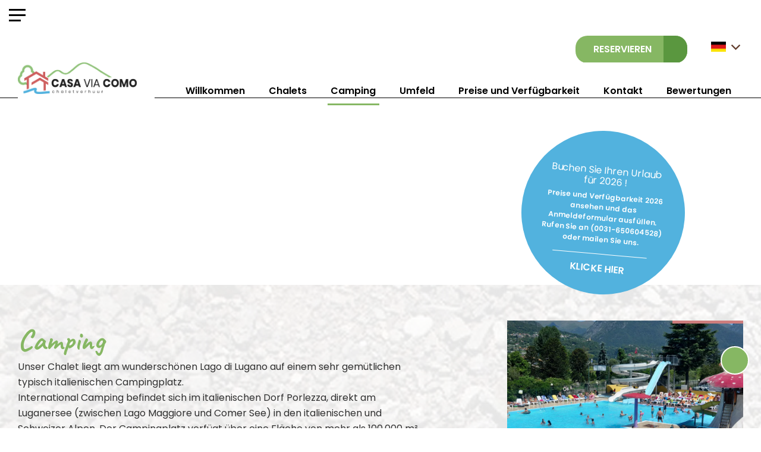

--- FILE ---
content_type: text/html; charset=UTF-8
request_url: https://casaviacomo.nl/de/camping2/
body_size: 4956
content:

<!DOCTYPE html>
<html xmlns="https://www.w3.org/1999/xhtml" xml:lang="de" lang="de">
	<head>
	<title>Camping | Casa via Como</title>
	<meta charset="UTF-8"/>
	<meta name="viewport" content="width=device-width, initial-scale=1.0, maximum-scale=1, user-scalable=0"/>
	<meta name="language" content="deutsch"/>
	<meta name="keywords" content="unser, chalet, liegt, am, wundersch&ouml;nen, lago, di, lugano, auf, einem, sehr, gem&uuml;tlichen, typisch, italienischen, campingplatz.international, camping, befindet, sich, im, italienischen, dorf, porlezza, direkt, am, luganersee, (zwischen, lago, maggiore, und, comer"/>
	<meta name="subject" content=""/>
	<meta name="description" content="unser chalet liegt am wundersch&ouml;nen lago di lugano auf einem sehr gem&uuml;tlichen typisch italienischen campingplatz.international camping befindet sich im italieni"/>
	<meta name="author" content="SiteWork Lochem - 0573 200 100"/>
	<meta name="robots" content="ALL,INDEX,FOLLOW"/>
	<meta name="revisit-after" content="1"/>
	<link rel="canonical" href="https://casaviacomo.nl/camping2"/>
	<link rel="shortcut icon" href="https://casaviacomo.nl/favicon.ico"/>
	<link rel="icon" type="image/vnd.microsoft.icon" href="https://casaviacomo.nl/favicon.ico"/>

	<!-- open graph fb -->
	<meta property="og:site_name" content="Casa via Como"/>
	<meta property="og:title" content="Camping" />
	<meta property="og:type" content="website" />
	<meta property="og:url" content="/de/camping2/" />
	<meta property="og:image" content="https://casaviacomo.nl/img/_7536_1641126321.jpg" />
	<meta property="og:description" content="unser chalet liegt am wundersch&ouml;nen lago di lugano auf einem sehr gem&uuml;tlichen typisch italienischen campingplatz.international camping befindet sich im italieni" />
	<meta property="og:locale" content="de_DE" />

	<!-- summary card twitter -->
	<meta name="twitter:card" content="summary" />
		<meta name="twitter:title" content="Camping" />
	<meta name="twitter:description" content="unser chalet liegt am wundersch&ouml;nen lago di lugano auf einem sehr gem&uuml;tlichen typisch italienischen campingplatz.international camping befindet sich im italieni" />
	<meta name="twitter:image" content="https://casaviacomo.nl/img/_7536_1641126321.jpg" />

	<!-- stylesheets -->
	<link rel="stylesheet" type="text/css" href="https://casaviacomo.nl/fa/css/all.min.css" >
	<link rel="stylesheet" type="text/css" href="https://casaviacomo.nl/css/stylesheet.css" />
	<link rel="stylesheet" href="https://code.jquery.com/ui/1.12.1/themes/smoothness/jquery-ui.css">

	<link rel="preconnect" href="https://fonts.googleapis.com">
	<link rel="preconnect" href="https://fonts.gstatic.com" crossorigin>
	<link href="https://fonts.googleapis.com/css2?family=Poppins:wght@200;300;400;500;600&display=swap" rel="stylesheet">

	<link rel="preconnect" href="https://fonts.googleapis.com">
	<link rel="preconnect" href="https://fonts.gstatic.com" crossorigin>
	<link href="https://fonts.googleapis.com/css2?family=Caveat:wght@400;500;600;700&display=swap" rel="stylesheet">
	<!-- jquery files -->
	<script type="text/javascript" src="https://casaviacomo.nl/jquery/jquery-3.3.1.min.js"></script>
	<script src='https://www.google.com/recaptcha/api.js'></script>
	



				</head>


	<body class="">
	    <header>

<section id="header-top">
    <div class="box">
        <div class="burger">
            <div class="burger__patty"></div>
            <div class="burger__patty"></div>
            <div class="burger__patty"></div>
        </div>
    </div>
    <div class="sectie-inner">
        <div class="header-info">
            	<a class="info" href="https://wa.me/310650604528" target="_blank"><i class="fab fa-whatsapp"></i></a>
	<a class="info" href="https://www.facebook.com/casaviacomochalets" target="_blank"><i class="fab fa-facebook-f"></i></a>

            <a class="info" href="tel:+31650604528"><i class="fas fa-phone-alt"></i></a>
            <a class="info" href="mailto:j.hanning@versatel.nl"><i class="fas fa-envelope"></i></a>
            <a class="info" href="https://casaviacomo.nl/de/kontakt"><i class="fas fa-comment-dots"></i></a>
            <a href="https://casaviacomo.nl/de/reservieren" class="btn"><p>reservieren</p><i class="far fa-chevron-right"></i></a>
            <div id="taalToggle" class="top-button taal">
                <span><img src="https://casaviacomo.nl/images/taal_de.png" alt="DE">  </span>
                <img src="https://casaviacomo.nl/images/icon_pijl-beneden.svg" alt="marker" class="arrow">
                <div class="sub-menu-top">
                    <ul>
                                                    <li><a href="https://casaviacomo.nl/nl/welkom/"><img src="https://casaviacomo.nl/images/taal_nl.png" alt="NL"> </a></li>
                                            </ul>
                </div>
            </div>
        </div>
    </div>
</section>
<section id="header-main">
    <nav class="menu">
        <div class="menu__brand">
            <div class="logo">
                <img src="https://casaviacomo.nl/images/logo.png" width="100%" border="0" />
            </div>
        </div>
        <div class="menu__list">
            
<ul>


    <li class="menu__item "> 
        <a class="menu__link" href="https://casaviacomo.nl/de/willkommen">
            Willkommen
        </a>
    
    </li>
    
    <li class="menu__item "> 
        <a class="menu__link" href="https://casaviacomo.nl/de/chalets2">
            Chalets
        </a>
    
    </li>
    
    <li class="menu__item active"> 
        <a class="menu__link" href="https://casaviacomo.nl/de/camping2">
            Camping
        </a>
    
    </li>
    
    <li class="menu__item "> 
        <a class="menu__link" href="https://casaviacomo.nl/de/umfeld">
             Umfeld
        </a>
    
    </li>
    
    <li class="menu__item "> 
        <a class="menu__link" href="https://casaviacomo.nl/de/preise">
            Preise und Verfügbarkeit
        </a>
    
    </li>
    
    <li class="menu__item "> 
        <a class="menu__link" href="https://casaviacomo.nl/de/kontakt">
            Kontakt
        </a>
    
    </li>
    
    <li class="menu__item "> 
        <a class="menu__link" href="https://casaviacomo.nl/de/bewertungen">
             Bewertungen
        </a>
    
    </li>
    </ul>        </div>
    </nav>
    <div class="sectie-inner">
        <div id="logo">
                        <a href="https://casaviacomo.nl/de/willkommen/">
                <img src="https://casaviacomo.nl/images/logo.png" width="100%" border="0" />
			</a>
		</div>
        

<nav id="navigation1" class="navigation">
	
	<div class="nav-header">
		<div class="nav-toggle"></div>
	</div>

	<div class="nav-menus-wrapper">
		<div class="sectie-inner sectie-inner-wide">
			<ul class="nav-menu">

			
				<li class=""> 
					<a href="https://casaviacomo.nl/de/willkommen">
						Willkommen
					</a>
				
				</li>
				
				<li class=""> 
					<a href="https://casaviacomo.nl/de/chalets2">
						Chalets
					</a>
				
				</li>
				
				<li class="active"> 
					<a href="https://casaviacomo.nl/de/camping2">
						Camping
					</a>
				
				</li>
				
				<li class=""> 
					<a href="https://casaviacomo.nl/de/umfeld">
						 Umfeld
					</a>
				
				</li>
				
				<li class=""> 
					<a href="https://casaviacomo.nl/de/preise">
						Preise und Verfügbarkeit
					</a>
				
				</li>
				
				<li class=""> 
					<a href="https://casaviacomo.nl/de/kontakt">
						Kontakt
					</a>
				
				</li>
				
				<li class=""> 
					<a href="https://casaviacomo.nl/de/bewertungen">
						 Bewertungen
					</a>
				
				</li>
							</ul>
		</div>
	</div>
</nav>
    </div>
</section>

<section id="slider-main" class="slider-vervolg">
    
    <a class="info-bol" href="https://casaviacomo.nl/de/preise" target="_self">
                    <p>Buchen Sie Ihren Urlaub für 2026 !<b>&nbsp;Preise und Verfügbarkeit 2026 ansehen und das Anmeldeformular ausfüllen. Rufen Sie an (0031-650604528) oder mailen Sie uns.</b></p>
                    <div class="border"></div>
                    <p class="klikHier"<b>KLICKE HIER<i class="far fa-chevron-right b-left"></i></b></p>
                </a>
                
<div class="flexslider">
	<ul class="slides">

    	  

			<li style="background: url(https://casaviacomo.nl/resize/thumb.php?src=../img/_3627_1636368767.jpg&size=2000x) center center;">
							</li>
	            	 
	 	  

			<li style="background: url(https://casaviacomo.nl/resize/thumb.php?src=../img/_7948_1640975270.jpg&size=2000x) center center;">
							</li>
	            	 
	 	  

			<li style="background: url(https://casaviacomo.nl/resize/thumb.php?src=../img/_6225_1636620472.jpg&size=2000x) center center;">
							</li>
	            	 
	 	  

			<li style="background: url(https://casaviacomo.nl/resize/thumb.php?src=../img/_5549_1640975356.jpg&size=2000x) center center;">
							</li>
	            	 
	 	  

			<li style="background: url(https://casaviacomo.nl/resize/thumb.php?src=../img/_3807_1640975407.jpg&size=2000x) center center;">
							</li>
	            	 
	 	  

			<li style="background: url(https://casaviacomo.nl/resize/thumb.php?src=../img/_5553_1640975426.jpg&size=2000x) center center;">
							</li>
	            	 
	 		</ul>	
</div></section>
</header>
		<main>
			<section id="bg">
	<section id="content-vervolg-main">
		
		<div class="sectie-inner grid-2-1">

			<article class="scroll-x">
				<h1>Camping</h1>
				<p><p>Unser Chalet liegt am wundersch&ouml;nen Lago di Lugano auf einem sehr gem&uuml;tlichen typisch italienischen Campingplatz.</p><p>International Camping befindet sich im italienischen Dorf Porlezza, direkt am Luganersee (zwischen Lago Maggiore und Comer See) in den italienischen und Schweizer Alpen. Der Campingplatz verf&uuml;gt &uuml;ber eine Fl&auml;che von mehr als 100.000 m&sup2;, einen kleinen Hafen und einen Kieselstrand mit einer L&auml;nge von 500 Metern.<br /><br /></p><p>Folgende Einrichtungen stehen auf dem Campingplatz zur Verf&uuml;gung:<br /><br /></p><ul><li><p>Wasser-Themenpark (ge&ouml;ffnet von Ende Mai bis Anfang September)</p></li><li><p>Lebensmittelgesch&auml;ft</p></li><li><p>Tennisplatz</p></li><li><p>Fussballplatz</p></li><li><p>Bar/Terrasse am See</p></li><li><p>Spielplatz</p></li><li><p>Restaurant/Pizzeria</p></li><li><p>W&auml;scheservice</p></li><li><p>Rezeption (sie sprechen Deutsch, Englisch, Italienisch und m&ouml;glicherweise Niederl&auml;ndisch)</p></li></ul><br /><p>Der Strand auf dem CampingplatzWassersport am LuganerseeLuganosee</p><p>Seine perfekte Lage am Strand bietet eine ideale Gelegenheit f&uuml;r Wassersport. Der See ist klar und sauber und f&auml;llt vom Strand aus sehr flach ab. Zum Angeln ist ein Angelschein erforderlich, der bei der Post im Dorf erh&auml;ltlich ist (bitte Ausweis mitbringen).<br /><br /></p><p>Spielm&ouml;glichkeiten bei International CampingSpielanlagen bei International CampingPizzeria<br /><br /></p><p>F&uuml;r das Segeln mit einem Motorboot muss bei der Post eine Erlaubnisbescheinigung eingeholt werden (Segelschein, Ausweis, Versicherungsschein m&uuml;ssen Sie vorzeigen). Aber auch Segeln oder Surfen ist sehr gut m&ouml;glich.<br /><br /></p><p>Kostenlose Eintrittskarten f&uuml;r den Wasser-Freizeitpark werden bei der Ankunft auf dem Campingplatz ausgeh&auml;ndigt, die im Preis der Chaletmiete enthalten sind.<br /><br /></p><p>Die Umgebung/der Campingplatz bietet eine gute Gelegenheit f&uuml;r einen aktiven/ruhigen Urlaub f&uuml;r Jung und Alt. Immerhin gibt es in der n&auml;heren Umgebung viele Berge, W&auml;lder, Seen und sch&ouml;ne (auch gr&ouml;&szlig;ere) St&auml;dte.<br /><br />Adresse Camping: Via Osteno 32, 22018 Porlezza (CO).</p></p>
							</article>
			<aside>
				

								
	<div id="afbeeldingen-zijkant">
						<div class="afbeelding-zijkant">
					<a data-fancybox="images" href="https://casaviacomo.nl/img/_7536_1641126321.JPG" data-caption="">
						
        <div class="picture-container" style="padding-top: 66.67%">
            <picture>
                <source media="(max-width: 700px)" srcset="https://casaviacomo.nl/img/webp/_7536_1641126321_tn.webp" type="image/webp">
                <source media="(max-width: 700px)" srcset="https://casaviacomo.nl/img/_7536_1641126321_tn.jpg" type="image/jpeg">
                <source media="(max-width: 700px)" srcset="https://casaviacomo.nl/img/_7536_1641126321_tn.JPG" type="image/jpeg">
                <source media="(max-width: 700px)" srcset="https://casaviacomo.nl/img/_7536_1641126321_tn.png" type="image/png">
                <source media="(max-width: 900px)" srcset="https://casaviacomo.nl/img/webp/_7536_1641126321_mid.webp" type="image/webp">
                <source media="(max-width: 900px)" srcset="https://casaviacomo.nl/img/_7536_1641126321_mid.jpg" type="image/jpeg">
                <source media="(max-width: 900px)" srcset="https://casaviacomo.nl/img/_7536_1641126321_mid.JPG" type="image/jpeg">
                <source media="(max-width: 900px)" srcset="https://casaviacomo.nl/img/_7536_1641126321_mid.png" type="image/png">
                <source media="(min-width: 900px)" srcset="https://casaviacomo.nl/img/webp/_7536_1641126321.webp" type="image/webp">
                <source media="(min-width: 900px)" srcset="https://casaviacomo.nl/img/_7536_1641126321.jpg" type="image/jpeg">
                <source media="(min-width: 900px)" srcset="https://casaviacomo.nl/img/_7536_1641126321.JPG" type="image/jpeg">
                <source media="(min-width: 900px)" srcset="https://casaviacomo.nl/img/_7536_1641126321.png" type="image/png">
                <img src="https://casaviacomo.nl/img/webp/_7536_1641126321_tn.webp" alt="Camping">
            </picture>
        </div>
    					</a>
				</div>
						<div class="afbeelding-zijkant">
					<a data-fancybox="images" href="https://casaviacomo.nl/img/_3624_1641126346.jpg" data-caption="">
						
        <div class="picture-container" style="padding-top: 66.67%">
            <picture>
                <source media="(max-width: 700px)" srcset="https://casaviacomo.nl/img/webp/_3624_1641126346_tn.webp" type="image/webp">
                <source media="(max-width: 700px)" srcset="https://casaviacomo.nl/img/_3624_1641126346_tn.jpg" type="image/jpeg">
                <source media="(max-width: 700px)" srcset="https://casaviacomo.nl/img/_3624_1641126346_tn.JPG" type="image/jpeg">
                <source media="(max-width: 700px)" srcset="https://casaviacomo.nl/img/_3624_1641126346_tn.png" type="image/png">
                <source media="(max-width: 900px)" srcset="https://casaviacomo.nl/img/webp/_3624_1641126346_mid.webp" type="image/webp">
                <source media="(max-width: 900px)" srcset="https://casaviacomo.nl/img/_3624_1641126346_mid.jpg" type="image/jpeg">
                <source media="(max-width: 900px)" srcset="https://casaviacomo.nl/img/_3624_1641126346_mid.JPG" type="image/jpeg">
                <source media="(max-width: 900px)" srcset="https://casaviacomo.nl/img/_3624_1641126346_mid.png" type="image/png">
                <source media="(min-width: 900px)" srcset="https://casaviacomo.nl/img/webp/_3624_1641126346.webp" type="image/webp">
                <source media="(min-width: 900px)" srcset="https://casaviacomo.nl/img/_3624_1641126346.jpg" type="image/jpeg">
                <source media="(min-width: 900px)" srcset="https://casaviacomo.nl/img/_3624_1641126346.JPG" type="image/jpeg">
                <source media="(min-width: 900px)" srcset="https://casaviacomo.nl/img/_3624_1641126346.png" type="image/png">
                <img src="https://casaviacomo.nl/img/webp/_3624_1641126346_tn.webp" alt="Camping">
            </picture>
        </div>
    					</a>
				</div>
						<div class="afbeelding-zijkant">
					<a data-fancybox="images" href="https://casaviacomo.nl/img/_9148_1641126374.JPG" data-caption="">
						
        <div class="picture-container" style="padding-top: 66.67%">
            <picture>
                <source media="(max-width: 700px)" srcset="https://casaviacomo.nl/img/webp/_9148_1641126374_tn.webp" type="image/webp">
                <source media="(max-width: 700px)" srcset="https://casaviacomo.nl/img/_9148_1641126374_tn.jpg" type="image/jpeg">
                <source media="(max-width: 700px)" srcset="https://casaviacomo.nl/img/_9148_1641126374_tn.JPG" type="image/jpeg">
                <source media="(max-width: 700px)" srcset="https://casaviacomo.nl/img/_9148_1641126374_tn.png" type="image/png">
                <source media="(max-width: 900px)" srcset="https://casaviacomo.nl/img/webp/_9148_1641126374_mid.webp" type="image/webp">
                <source media="(max-width: 900px)" srcset="https://casaviacomo.nl/img/_9148_1641126374_mid.jpg" type="image/jpeg">
                <source media="(max-width: 900px)" srcset="https://casaviacomo.nl/img/_9148_1641126374_mid.JPG" type="image/jpeg">
                <source media="(max-width: 900px)" srcset="https://casaviacomo.nl/img/_9148_1641126374_mid.png" type="image/png">
                <source media="(min-width: 900px)" srcset="https://casaviacomo.nl/img/webp/_9148_1641126374.webp" type="image/webp">
                <source media="(min-width: 900px)" srcset="https://casaviacomo.nl/img/_9148_1641126374.jpg" type="image/jpeg">
                <source media="(min-width: 900px)" srcset="https://casaviacomo.nl/img/_9148_1641126374.JPG" type="image/jpeg">
                <source media="(min-width: 900px)" srcset="https://casaviacomo.nl/img/_9148_1641126374.png" type="image/png">
                <img src="https://casaviacomo.nl/img/webp/_9148_1641126374_tn.webp" alt="Camping">
            </picture>
        </div>
    					</a>
				</div>
						<div class="afbeelding-zijkant">
					<a data-fancybox="images" href="https://casaviacomo.nl/img/_8992_1641126412.JPG" data-caption="">
						
        <div class="picture-container" style="padding-top: 66.67%">
            <picture>
                <source media="(max-width: 700px)" srcset="https://casaviacomo.nl/img/webp/_8992_1641126412_tn.webp" type="image/webp">
                <source media="(max-width: 700px)" srcset="https://casaviacomo.nl/img/_8992_1641126412_tn.jpg" type="image/jpeg">
                <source media="(max-width: 700px)" srcset="https://casaviacomo.nl/img/_8992_1641126412_tn.JPG" type="image/jpeg">
                <source media="(max-width: 700px)" srcset="https://casaviacomo.nl/img/_8992_1641126412_tn.png" type="image/png">
                <source media="(max-width: 900px)" srcset="https://casaviacomo.nl/img/webp/_8992_1641126412_mid.webp" type="image/webp">
                <source media="(max-width: 900px)" srcset="https://casaviacomo.nl/img/_8992_1641126412_mid.jpg" type="image/jpeg">
                <source media="(max-width: 900px)" srcset="https://casaviacomo.nl/img/_8992_1641126412_mid.JPG" type="image/jpeg">
                <source media="(max-width: 900px)" srcset="https://casaviacomo.nl/img/_8992_1641126412_mid.png" type="image/png">
                <source media="(min-width: 900px)" srcset="https://casaviacomo.nl/img/webp/_8992_1641126412.webp" type="image/webp">
                <source media="(min-width: 900px)" srcset="https://casaviacomo.nl/img/_8992_1641126412.jpg" type="image/jpeg">
                <source media="(min-width: 900px)" srcset="https://casaviacomo.nl/img/_8992_1641126412.JPG" type="image/jpeg">
                <source media="(min-width: 900px)" srcset="https://casaviacomo.nl/img/_8992_1641126412.png" type="image/png">
                <img src="https://casaviacomo.nl/img/webp/_8992_1641126412_tn.webp" alt="Camping">
            </picture>
        </div>
    					</a>
				</div>
						<div class="afbeelding-zijkant">
					<a data-fancybox="images" href="https://casaviacomo.nl/img/_9605_1641126473.JPG" data-caption="">
						
        <div class="picture-container" style="padding-top: 66.67%">
            <picture>
                <source media="(max-width: 700px)" srcset="https://casaviacomo.nl/img/webp/_9605_1641126473_tn.webp" type="image/webp">
                <source media="(max-width: 700px)" srcset="https://casaviacomo.nl/img/_9605_1641126473_tn.jpg" type="image/jpeg">
                <source media="(max-width: 700px)" srcset="https://casaviacomo.nl/img/_9605_1641126473_tn.JPG" type="image/jpeg">
                <source media="(max-width: 700px)" srcset="https://casaviacomo.nl/img/_9605_1641126473_tn.png" type="image/png">
                <source media="(max-width: 900px)" srcset="https://casaviacomo.nl/img/webp/_9605_1641126473_mid.webp" type="image/webp">
                <source media="(max-width: 900px)" srcset="https://casaviacomo.nl/img/_9605_1641126473_mid.jpg" type="image/jpeg">
                <source media="(max-width: 900px)" srcset="https://casaviacomo.nl/img/_9605_1641126473_mid.JPG" type="image/jpeg">
                <source media="(max-width: 900px)" srcset="https://casaviacomo.nl/img/_9605_1641126473_mid.png" type="image/png">
                <source media="(min-width: 900px)" srcset="https://casaviacomo.nl/img/webp/_9605_1641126473.webp" type="image/webp">
                <source media="(min-width: 900px)" srcset="https://casaviacomo.nl/img/_9605_1641126473.jpg" type="image/jpeg">
                <source media="(min-width: 900px)" srcset="https://casaviacomo.nl/img/_9605_1641126473.JPG" type="image/jpeg">
                <source media="(min-width: 900px)" srcset="https://casaviacomo.nl/img/_9605_1641126473.png" type="image/png">
                <img src="https://casaviacomo.nl/img/webp/_9605_1641126473_tn.webp" alt="Camping">
            </picture>
        </div>
    					</a>
				</div>
			</div>
	
			</aside>

		</div>
		
		
		<!-- Reserveren van chalets -->
			</section>
		
	<section id="galerij-vervolg">
		<div class="sectie-inner clearfix" id="galerij-inner">
            <div class="slick-galerij">
                                    <div class="afbeelding-galerij"> 
                        <a data-fancybox="images" href="https://casaviacomo.nl/img/_7254_1647007059.JPG" data-caption="">
                            
        <div class="picture-container" style="padding-top: 80.00%">
            <picture>
                <source media="(max-width: 700px)" srcset="https://casaviacomo.nl/img/webp/_7254_1647007059_tn.webp" type="image/webp">
                <source media="(max-width: 700px)" srcset="https://casaviacomo.nl/img/_7254_1647007059_tn.jpg" type="image/jpeg">
                <source media="(max-width: 700px)" srcset="https://casaviacomo.nl/img/_7254_1647007059_tn.JPG" type="image/jpeg">
                <source media="(max-width: 700px)" srcset="https://casaviacomo.nl/img/_7254_1647007059_tn.png" type="image/png">
                <source media="(max-width: 900px)" srcset="https://casaviacomo.nl/img/webp/_7254_1647007059_mid.webp" type="image/webp">
                <source media="(max-width: 900px)" srcset="https://casaviacomo.nl/img/_7254_1647007059_mid.jpg" type="image/jpeg">
                <source media="(max-width: 900px)" srcset="https://casaviacomo.nl/img/_7254_1647007059_mid.JPG" type="image/jpeg">
                <source media="(max-width: 900px)" srcset="https://casaviacomo.nl/img/_7254_1647007059_mid.png" type="image/png">
                <source media="(min-width: 900px)" srcset="https://casaviacomo.nl/img/webp/_7254_1647007059.webp" type="image/webp">
                <source media="(min-width: 900px)" srcset="https://casaviacomo.nl/img/_7254_1647007059.jpg" type="image/jpeg">
                <source media="(min-width: 900px)" srcset="https://casaviacomo.nl/img/_7254_1647007059.JPG" type="image/jpeg">
                <source media="(min-width: 900px)" srcset="https://casaviacomo.nl/img/_7254_1647007059.png" type="image/png">
                <img src="https://casaviacomo.nl/img/webp/_7254_1647007059_tn.webp" alt="Camping">
            </picture>
        </div>
                            </a>
                    </div>
                            </div>
		</div>
	</section>

</section>
		</main>
		<footer>
<section id="footer-main">
	<div class="sectie-inner grid-4">
		<div class="foot-col">
<h3>Allgemeines</h3><ul><li><a href="https://casaviacomo.nl/de/chalets2/">Chalets</a></li><li><a href="https://casaviacomo.nl/de/camping2/">Camping</a></li><li><a href="https://casaviacomo.nl/de/umfeld/">Umfeld&nbsp;</a></li><li><a href="https://casaviacomo.nl/de/chalet-almelo-reservieren/">Reservieren - Chalet Almelo</a></li><li><a href="https://casaviacomo.nl/de/chalet-como-reservieren/">Reservieren - Chalet Como</a></li><li><a href="https://casaviacomo.nl/de/preise/">Preise und Verf&uuml;gbarkeit</a></li><li><a href="https://casaviacomo.nl/de/bewertungen/">Bewertungen</a></li></ul>		</div>
		<div class="foot-col">
			<h3>Anforderungen</h3><ul><li><a href="https://casaviacomo.nl/doc/48652-Boekingsvoorwaarden-Casaviacomo[2757].pdf">Buchungsbedingungen</a></li><li><a href="https://casaviacomo.nl/doc/12084-Huurvoorwaarden-Casa.pdf">Mietbedingungen</a></li></ul>		</div>
		<div class="foot-col">
		<img src="https://casaviacomo.nl/bestanden/review.jpg" alt="" width="169" height="206" />		</div>
		<!-- <div class="foot-col">
			<p></p>
		</div> -->
		<div class="foot-col">
							<p><b>Kontakt</b></p>
				<i class="fas fa-map-marker-alt"></i><p>Fam. J.W. Hanning</p>
				<p>7531 HL Enschede, Nederland</p>
				<br>
				<!-- <i class="fas fa-phone-alt"></i><p>Tel. nr. +31(0)53-4336978</p> -->
				<i class="fas fa-mobile-alt"></i><p>Mob. nr. +31(0)6-50604528</p>
				<i class="fas fa-envelope"></i><p>E-mail j.hanning@versatel.nl</p>
						<div class="social-wrapper">
				<a class="info" href="https://wa.me/310650604528" target="_blank"><i class="fab fa-whatsapp"></i></a>
	<a class="info" href="https://www.facebook.com/casaviacomochalets" target="_blank"><i class="fab fa-facebook-f"></i></a>

			</div>
		</div>
	</div>
	<a href="https://www.sitework.nl" class="sitework" target="_blank">by SiteWork</a>
</section>
</footer>
		<a href="https://wa.me/310650604528" class="whatsapp-icon" target="_blank"><i class="fab fa-whatsapp"></i></a>
		<nav id="mobile-cta">
			<ul>
				<li><a href="tel:0650604528 "><i class="fal fa-phone-alt"></i></a></li>
				<li><a href="mailto:j.hanning@versatel.nl"><i class="fal fa-envelope"></i></a></li>
				<li><a href="https://wa.me/310650604528"><i class="fab fa-whatsapp"></i></a></li>
				<li><a class="scroll-to-top"><i class="fal fa-chevron-circle-up"></i></a></li>
			</ul>
		</nav>
		<div id="outdated"></div>
		<div class="progress-wrap">
			<svg class="progress-circle svg-content" width="100%" height="100%" viewBox="-1 -1 102 102">
				<path d="M50,1 a49,49 0 0,1 0,98 a49,49 0 0,1 0,-98"/>
			</svg>
		</div>
				<script type="text/javascript" src="https://casaviacomo.nl/jquery/sitework.min.js"></script>
		    <link rel="stylesheet" type="text/css" href="https://casaviacomo.nl/cookie/cookie.css" />
    <script>
    window.addEventListener("load", function(){
    window.cookieconsent.initialise({
      "palette": {
        "popup": {
          "background": "#f3f3f3"
        },
        "button": {
          "background": "#86b763"
        }
      },
      "content": {
        "message": "Wij maken op deze website gebruik van cookies.",
        "dismiss": "Akkoord",
        "link": "Meer weten?",
        "href": "https://www.consuwijzer.nl/telecom-post/internet/privacy/uitleg-cookies"
      }
    })});
    </script>	</body>

</html>


--- FILE ---
content_type: text/css
request_url: https://casaviacomo.nl/css/stylesheet.css
body_size: 15658
content:
@charset "UTF-8";@import '../flexslider/flexslider.css';@import 'jquery.fancybox.min.css';@import '_animate.css';.m-smallest{margin:5px!important}.mt-smallest{margin-top:5px!important}.mr-smallest{margin-right:5px!important}.mb-smallest{margin-bottom:5px!important}.ml-smallest{margin-left:5px!important}.m-small{margin:15px!important}.mt-small{margin-top:15px!important}.mr-small{margin-right:15px!important}.mb-small{margin-bottom:15px!important}.ml-small{margin-left:15px!important}.m-medium{margin:calc(15px * 2)!important}.mt-medium{margin-top:calc(15px * 2)!important}.mr-medium{margin-right:calc(15px * 2)!important}.mb-medium{margin-bottom:calc(15px * 2)!important}.ml-medium{margin-left:calc(15px * 2)!important}.m-medLarge{margin:calc(15px + calc(15px * 2))!important}.mt-medLarge{margin-top:calc(15px + calc(15px * 2))!important}.mr-medLarge{margin-right:calc(15px + calc(15px * 2))!important}.mb-medLarge{margin-bottom:calc(15px + calc(15px * 2))!important}.ml-medLarge{margin-left:calc(15px + calc(15px * 2))!important}.m-medLarge{margin:calc(15px + calc(15px * 2))!important}.mt-medLarge{margin-top:calc(15px + calc(15px * 2))!important}.mr-medLarge{margin-right:calc(15px + calc(15px * 2))!important}.mb-medLarge{margin-bottom:calc(15px + calc(15px * 2))!important}.ml-medLarge{margin-left:calc(15px + calc(15px * 2))!important}.m-large{margin:calc(calc(15px * 2) * 2)!important}.mt-large{margin-top:calc(calc(15px * 2) * 2)!important}.mr-large{margin-right:calc(calc(15px * 2) * 2)!important}.mb-large{margin-bottom:calc(calc(15px * 2) * 2)!important}.ml-large{margin-left:calc(calc(15px * 2) * 2)!important}.m-largeMed{margin:calc(calc(calc(15px * 2) * 2) + 15px)!important}.mt-largeMed{margin-top:calc(calc(calc(15px * 2) * 2) + 15px)!important}.mr-largeMed{margin-right:calc(calc(calc(15px * 2) * 2) + 15px)!important}.mb-largeMed{margin-bottom:calc(calc(calc(15px * 2) * 2) + 15px)!important}.ml-largeMed{margin-left:calc(calc(calc(15px * 2) * 2) + 15px)!important}.m-larger{margin:calc(calc(15px * 2) + calc(calc(15px * 2) * 2))!important}.mt-larger{margin-top:calc(calc(15px * 2) + calc(calc(15px * 2) * 2))!important}.mr-larger{margin-right:calc(calc(15px * 2) + calc(calc(15px * 2) * 2))!important}.mb-larger{margin-bottom:calc(calc(15px * 2) + calc(calc(15px * 2) * 2))!important}.ml-larger{margin-left:calc(calc(15px * 2) + calc(calc(15px * 2) * 2))!important}.m-largest{margin:calc(calc(calc(15px * 2) * 2) + calc(calc(15px * 2) * 2))!important}.mt-largest{margin-top:calc(calc(calc(15px * 2) * 2) + calc(calc(15px * 2) * 2))!important}.mr-largest{margin-right:calc(calc(calc(15px * 2) * 2) + calc(calc(15px * 2) * 2))!important}.mb-largest{margin-bottom:calc(calc(calc(15px * 2) * 2) + calc(calc(15px * 2) * 2))!important}.ml-largest{margin-left:calc(calc(calc(15px * 2) * 2) + calc(calc(15px * 2) * 2))!important}.p-smallest{padding:5px!important}.pt-smallest{padding-top:5px!important}.pr-smallest{padding-right:5px!important}.pb-smallest{padding-bottom:5px!important}.pl-smallest{padding-left:5px!important}.p-small{padding:15px!important}.pt-small{padding-top:15px!important}.pr-small{padding-right:15px!important}.pb-small{padding-bottom:15px!important}.pl-small{padding-left:15px!important}.p-medium{padding:calc(15px * 2)!important}.pt-medium{padding-top:calc(15px * 2)!important}.pr-medium{padding-right:calc(15px * 2)!important}.pb-medium{padding-bottom:calc(15px * 2)!important}.pl-medium{padding-left:calc(15px * 2)!important}.p-medLarge{padding:calc(15px + calc(15px * 2))!important}.pt-medLarge{padding-top:calc(15px + calc(15px * 2))!important}.pr-medLarge{padding-right:calc(15px + calc(15px * 2))!important}.pb-medLarge{padding-bottom:calc(15px + calc(15px * 2))!important}.pl-medLarge{padding-left:calc(15px + calc(15px * 2))!important}.p-medLarge{padding:calc(15px + calc(15px * 2))!important}.pt-medLarge{padding-top:calc(15px + calc(15px * 2))!important}.pr-medLarge{padding-right:calc(15px + calc(15px * 2))!important}.pb-medLarge{padding-bottom:calc(15px + calc(15px * 2))!important}.pl-medLarge{padding-left:calc(15px + calc(15px * 2))!important}.p-large{padding:calc(calc(15px * 2) * 2)!important}.pt-large{padding-top:calc(calc(15px * 2) * 2)!important}.pr-large{padding-right:calc(calc(15px * 2) * 2)!important}.pb-large{padding-bottom:calc(calc(15px * 2) * 2)!important}.pl-large{padding-left:calc(calc(15px * 2) * 2)!important}.p-largeMed{padding:calc(calc(calc(15px * 2) * 2) + 15px)!important}.pt-largeMed{padding-top:calc(calc(calc(15px * 2) * 2) + 15px)!important}.pr-largeMed{padding-right:calc(calc(calc(15px * 2) * 2) + 15px)!important}.pb-largeMed{padding-bottom:calc(calc(calc(15px * 2) * 2) + 15px)!important}.pl-largeMed{padding-left:calc(calc(calc(15px * 2) * 2) + 15px)!important}.p-larger{padding:calc(calc(15px * 2) + calc(calc(15px * 2) * 2))!important}.pt-larger{padding-top:calc(calc(15px * 2) + calc(calc(15px * 2) * 2))!important}.pr-larger{padding-right:calc(calc(15px * 2) + calc(calc(15px * 2) * 2))!important}.pb-larger{padding-bottom:calc(calc(15px * 2) + calc(calc(15px * 2) * 2))!important}.pl-larger{padding-left:calc(calc(15px * 2) + calc(calc(15px * 2) * 2))!important}.p-largest{padding:calc(calc(calc(15px * 2) * 2) + calc(calc(15px * 2) * 2))!important}.pt-largest{padding-top:calc(calc(calc(15px * 2) * 2) + calc(calc(15px * 2) * 2))!important}.pr-largest{padding-right:calc(calc(calc(15px * 2) * 2) + calc(calc(15px * 2) * 2))!important}.pb-largest{padding-bottom:calc(calc(calc(15px * 2) * 2) + calc(calc(15px * 2) * 2))!important}.pl-largest{padding-left:calc(calc(calc(15px * 2) * 2) + calc(calc(15px * 2) * 2))!important}.no-padding{padding:0!important}.fl-left{float:left!important}.fl-right{float:right!important}.grid{display:-ms-grid;display:grid;-ms-grid-columns:1fr;grid-template-columns:1fr;gap:calc(15px * 2)}.grid-1-2{display:-ms-grid;display:grid;-ms-grid-columns:1fr calc(15px * 2) 2fr;grid-template-columns:1fr 2fr;gap:calc(15px * 2)}@media only screen and (max-width:700px){.grid-1-2{-ms-grid-columns:1fr;grid-template-columns:1fr}}.grid-2{display:-ms-grid;display:grid;-ms-grid-columns:1fr calc(15px * 2) 1fr;grid-template-columns:1fr 1fr;gap:calc(15px * 2)}@media only screen and (max-width:700px){.grid-2{-ms-grid-columns:1fr;grid-template-columns:1fr}}.grid-2-1{display:-ms-grid;display:grid;-ms-grid-columns:2fr calc(15px * 2) 1fr;grid-template-columns:2fr 1fr;gap:calc(15px * 2)}@media only screen and (max-width:700px){.grid-2-1{-ms-grid-columns:1fr;grid-template-columns:1fr}}.grid-3{display:-ms-grid;display:grid;-ms-grid-columns:1fr calc(15px * 2) 1fr calc(15px * 2) 1fr;grid-template-columns:1fr 1fr 1fr;gap:calc(15px * 2)}@media only screen and (max-width:700px){.grid-3{-ms-grid-columns:1fr;grid-template-columns:1fr}}.grid-4{display:-ms-grid;display:grid;-ms-grid-columns:1fr calc(15px * 2) 1fr calc(15px * 2) 1fr calc(15px * 2) 1fr;grid-template-columns:1fr 1fr 1fr 1fr;gap:calc(15px * 2)}@media only screen and (max-width:700px){.grid-4{-ms-grid-columns:1fr;grid-template-columns:1fr}}.grid-5{display:-ms-grid;display:grid;-ms-grid-columns:1fr calc(15px * 2) 1fr calc(15px * 2) 1fr calc(15px * 2) 1fr calc(15px * 2) 1fr;grid-template-columns:1fr 1fr 1fr 1fr 1fr;gap:calc(15px * 2)}@media only screen and (max-width:700px){.grid-5{-ms-grid-columns:1fr;grid-template-columns:1fr}}.no-gap{gap:0!important}@media only screen and (max-width:700px){.sidescroll{width:100%;height:auto;white-space:nowrap;-ms-scroll-snap-type:x mandatory;scroll-snap-type:x mandatory;overflow-x:scroll;-webkit-overflow-scrolling:touch;display:block!important;vertical-align:top}.sidescroll .groot,.sidescroll .klein,.sidescroll article,.sidescroll div{width:80%;margin-top:0px;height:100%;display:inline-block!important;margin-right:10px;scroll-snap-align:start;white-space:initial;vertical-align:top;margin-bottom:calc(15px * 2)}}body{font-size:15px;line-height:1.3}h1{font-size:36px;font-size:2.4em}h2{font-size:32px;font-size:2.1333333333em}h3{font-size:28px;font-size:1.8666666667em}h4{font-size:24px;font-size:1.6em}h5{font-size:20px;font-size:1.3333333333em}h6{font-size:16px;font-size:1.0666666667em}p{font-size:16px;line-height:26px}h1,h2{font-family:"Caveat",cursive}h1{font-weight:900;font-size:50px}@media only screen and (max-width:800px){h1{font-size:45px}}@media only screen and (max-width:700px){h1{font-size:40px}}@media only screen and (max-width:700px){h2{font-size:22px!important}}@media only screen and (max-width:1100px){body,p{font-size:14px!important}}.navigation{width:auto;float:right;height:70px;display:fixed;position:relative;font-family:inherit}@media only screen and (max-width:1100px){.navigation{margin-top:-20px}}.navigation *{-webkit-box-sizing:border-box;box-sizing:border-box;-webkit-tap-highlight-color:transparent}.navigation-portrait{height:48px}.navigation-fixed-wrapper{width:100%;left:0;z-index:19998;will-change:opacity}.navigation-fixed-wrapper.fixed{position:fixed!important;-webkit-animation:fade 0.5s;animation:fade 0.5s}@-webkit-keyframes fade{0%{opacity:0.999}to{opacity:1}}@keyframes fade{0%{opacity:0.999}to{opacity:1}}.navigation-fixed-wrapper .navigation{margin-right:auto;margin-left:auto}.navigation-fixed-placeholder{width:100%;display:none}.navigation-fixed-placeholder.navigation-fixed-placeholder.visible{display:block}.navigation-hidden{width:0!important;height:0!important;margin:0!important;padding:0!important;position:absolute;top:-9999px}.align-to-right{float:right}.nav-header{float:left}.navigation-hidden .nav-header{display:none}.navigation-portrait .nav-menus-wrapper{width:320px;height:100%;top:0;left:-400px;position:fixed;background-color:#000;z-index:20000;overflow-y:auto;-webkit-overflow-scrolling:touch;-webkit-transition-duration:0.8s;transition-duration:0.8s;-webkit-transition-timing-function:ease;transition-timing-function:ease}.navigation-portrait .nav-menus-wrapper.nav-menus-wrapper-right{left:auto;right:-400px}.navigation-portrait .nav-menus-wrapper.nav-menus-wrapper-open{left:0}.navigation-portrait .nav-menus-wrapper.nav-menus-wrapper-right.nav-menus-wrapper-open{left:auto;right:0}.nav-menus-wrapper-close-button{width:30px;height:40px;margin:10px 7px;display:none;float:right;color:#ffffff;font-size:26px;cursor:pointer}.navigation-portrait .nav-menus-wrapper-close-button{display:block}.nav-menu{margin:0;padding:0;list-style:none;line-height:normal;font-size:0}.navigation-portrait .nav-menu{width:100%}.nav-menu.nav-menu-centered{text-align:center}.nav-menu.nav-menu-centered>li{float:none}.nav-menu>li{display:inline-block;float:left;text-align:left}.navigation-portrait .nav-menu>li{width:100%;position:relative;border-top:solid 1px #f0f0f0}.navigation-portrait .nav-menu>li:last-child{border-bottom:solid 1px #f0f0f0}.nav-menu+.nav-menu>li:first-child{border-top:none}.nav-menu>li>a{height:70px;padding:35px 20px;display:inline-block;position:relative;text-decoration:none;font-size:16px;font-weight:700;color:#000;-webkit-transition:color 0.3s,background 0.3s;transition:color 0.3s,background 0.3s}@media only screen and (max-width:1100px){.nav-menu>li>a{font-size:14px}}.nav-menu>li>a:after{position:absolute;content:"";top:99%;left:13%;width:75%;height:3px;background:#86b763;-webkit-transform:scaleX(0);-ms-transform:scaleX(0);transform:scaleX(0);-webkit-transform-origin:right;-ms-transform-origin:right;transform-origin:right;-webkit-transition:-webkit-transform 0.5s;transition:-webkit-transform 0.5s;transition:transform 0.5s;transition:transform 0.5s,-webkit-transform 0.5s}.nav-menu>li>a:hover{color:#cd7d7d}.nav-menu>li>a:hover:after{-webkit-transform:scaleX(1);-ms-transform:scaleX(1);transform:scaleX(1);-webkit-transform-origin:left;-ms-transform-origin:left;transform-origin:left}.navigation-portrait .nav-menu>li>a{width:100%;height:auto;padding:12px 15px 12px 26px}.nav-menu>li.active a:after{position:absolute;content:"";top:99%;left:12.5%;width:75%;height:3px;background:#86b763;-webkit-transform:scaleX(1);-ms-transform:scaleX(1);transform:scaleX(1);-webkit-transform-origin:right;-ms-transform-origin:right;transform-origin:right;-webkit-transition:-webkit-transform 0.5s;transition:-webkit-transform 0.5s;transition:transform 0.5s;transition:transform 0.5s,-webkit-transform 0.5s}.nav-menu>li.active>a,.nav-menu>li.focus>a,.nav-menu>li:hover>a{color:#000}.nav-menu>li>a>[class*=ion-],.nav-menu>li>a>i{width:18px;height:16px;line-height:16px;-webkit-transform:scale(1.4);-ms-transform:scale(1.4);transform:scale(1.4)}.nav-menu>li>a>[class*=ion-]{width:16px;display:inline-block;-webkit-transform:scale(1.8);-ms-transform:scale(1.8);transform:scale(1.8)}.submenu-indicator{margin-left:6px;margin-top:6px;float:right;-webkit-transition:all 0.3s;transition:all 0.3s}.navigation-portrait .submenu-indicator{width:54px;height:44px;margin-top:0;position:absolute;top:0;right:0;text-align:center;z-index:20000}.submenu-indicator-chevron{height:6px;width:6px;display:block;border-style:solid;border-width:0 1px 1px 0;border-color:#86b763;-webkit-transform:rotate(45deg);-ms-transform:rotate(45deg);transform:rotate(45deg);-webkit-transition:border 0.3s;transition:border 0.3s}.navigation-portrait .submenu-indicator-chevron{position:absolute;top:18px;left:24px}.nav-menu>.active>a .submenu-indicator-chevron,.nav-menu>.focus>a .submenu-indicator-chevron,.nav-menu>li:hover>a .submenu-indicator-chevron{border-color:#86b763}.navigation-portrait .submenu-indicator.submenu-indicator-up{-webkit-transform:rotate(-180deg);-ms-transform:rotate(-180deg);transform:rotate(-180deg)}.nav-overlay-panel{width:100%;height:100%;top:0;left:0;position:fixed;display:none;z-index:19999}.no-scroll{-ms-touch-action:none;touch-action:none;overflow-x:hidden}.nav-dropdown{min-width:180px;margin:0;padding:0;display:none;position:absolute;list-style:none;z-index:98;white-space:nowrap;padding-top:4px}.navigation-portrait .nav-dropdown{width:100%;position:static;left:0}.nav-dropdown .nav-dropdown{left:100%}.nav-dropdown>li{width:100%;float:left;clear:both;position:relative;text-align:left}.nav-dropdown>li>a{width:100%;padding:16px 20px;display:inline-block;text-decoration:none;float:left;font-size:13px;color:#fff!important;background-color:rgba(134,183,99,0.8);-webkit-transition:color 0.3s,background 0.3s;transition:color 0.3s,background 0.3s}.nav-dropdown>li>a:after{display:none}.nav-dropdown>li>a:hover{background-color:#86b763;color:#fff}.nav-dropdown>li.focus>a,.nav-dropdown>li:hover>a{color:#fff}.nav-dropdown.nav-dropdown-left{right:0}.nav-dropdown>li>.nav-dropdown-left{left:auto;right:100%}.navigation-landscape .nav-dropdown.nav-dropdown-left>li>a{text-align:right}.navigation-portrait .nav-dropdown>li>a{padding:12px 20px 12px 30px}.navigation-portrait .nav-dropdown>li>ul>li>a{padding-left:50px}.navigation-portrait .nav-dropdown>li>ul>li>ul>li>a{padding-left:70px}.navigation-portrait .nav-dropdown>li>ul>li>ul>li>ul>li>a{padding-left:90px}.navigation-portrait .nav-dropdown>li>ul>li>ul>li>ul>li>ul>li>a{padding-left:110px}.nav-dropdown .submenu-indicator{right:15px;top:16px;position:absolute}.navigation-portrait .nav-dropdown .submenu-indicator{right:0;top:0}.nav-dropdown .submenu-indicator .submenu-indicator-chevron{-webkit-transform:rotate(-45deg);-ms-transform:rotate(-45deg);transform:rotate(-45deg)}.navigation-portrait .nav-dropdown .submenu-indicator .submenu-indicator-chevron{-webkit-transform:rotate(45deg);-ms-transform:rotate(45deg);transform:rotate(45deg)}.nav-dropdown>.focus>a .submenu-indicator-chevron,.nav-dropdown>li:hover>a .submenu-indicator-chevron{border-color:transparent #3BAFDA #3BAFDA transparent}.navigation-landscape .nav-dropdown.nav-dropdown-left .submenu-indicator{left:10px}.navigation-landscape .nav-dropdown.nav-dropdown-left .submenu-indicator .submenu-indicator-chevron{-webkit-transform:rotate(135deg);-ms-transform:rotate(135deg);transform:rotate(135deg)}.btn{font-size:15px;display:inline-block;text-decoration:none;background-color:#86b763;color:#fff!important;padding-left:20px;-webkit-transition:all 300ms ease-in-out;transition:all 300ms ease-in-out;border-radius:20px;text-transform:uppercase;font-family:"Poppins",sans-serif;padding:10px calc(15px * 2);position:relative;font-weight:600}@media only screen and (max-width:700px){.btn{padding:6px calc(15px * 2)}}.btn p{position:sticky;z-index:1;display:inline-block;margin-right:30px}.btn:hover:after{width:100%;border-radius:20px}.btn:after{content:"";position:absolute;top:0;right:0;width:40px;height:100%;background:#5a973f;z-index:0;border-radius:0px 20px 20px 0px;-webkit-transition:0.3s;transition:0.3s}.btn.rood{background:#cd7d7d!important}.btn.rood:after{background:#af5f5f!important}.btn.left{margin-left:15px!important}.btn.m-left{margin-left:18px}.btn.m-top{margin-top:15px}.btn.m-bottom{margin-bottom:15px}.btn.w-100{width:100%}.btn i{color:#fff;z-index:2;position:absolute;right:15px;top:15px;font-size:15px}@media only screen and (max-width:700px){.btn i{top:12px}}a[title=knop]{margin-top:10px;font-size:15px;display:inline-block;text-decoration:none;background-color:#86b763;color:#fff!important;padding-left:20px;-webkit-transition:all 300ms ease-in-out;transition:all 300ms ease-in-out;border-radius:20px;text-transform:uppercase;font-family:"Poppins",sans-serif;padding:10px calc(15px * 2);position:relative;font-weight:600;line-height:1.2;-webkit-transform-origin:left;-ms-transform-origin:left;transform-origin:left}@media only screen and (max-width:700px){a[title=knop]{padding:6px calc(15px * 2)}}a[title=knop]:hover{background-color:#5a973f}.formulier{width:100%}.formulier .form-group{position:relative;display:block;padding:5px 0}.formulier .form-group.form-text{margin-top:15px}.formulier .form-group.hidden{display:none}.formulier .form-group label{display:block;font-family:"Poppins";margin-bottom:3px}.formulier .form-group select{background:#fff;border:0;outline:0;padding:15px}.formulier .form-group input{display:block;width:100%;line-height:100%;padding:15px;outline:0;border:0;font-family:"Poppins"}.formulier .form-group input[type=checkbox],.formulier .form-group input[type=radio]{display:inline-block;width:auto;margin-right:5px}.formulier .form-group span{display:inline-block;margin-right:15px}.formulier .form-group textarea{display:block;width:100%;padding:10px 15px;outline:0;border:0;height:100px;font-family:"Poppins"}.formulier .form-group .styled-select{position:relative;width:auto;display:inline-block;border:0;outline:0;font-family:"Poppins"}.formulier .form-group .styled-select select{background-color:#fff;font-family:"Poppins";color:#303030;padding:12px;width:250px;border:none;font-size:15px;-webkit-appearance:button;-moz-appearance:button;appearance:button;outline:none}.formulier .form-group .styled-select select option{padding:30px;border:0;outline:0}.formulier .form-group .checkbox,.formulier .form-group .radio{margin-left:-15px}.formulier .form-group .checkbox input[type=checkbox],.formulier .form-group .checkbox input[type=radio],.formulier .form-group .radio input[type=checkbox],.formulier .form-group .radio input[type=radio]{opacity:0}.formulier .form-group .checkbox label,.formulier .form-group .radio label{position:relative;display:inline-block;padding-left:22px}.formulier .form-group .checkbox label:after,.formulier .form-group .checkbox label:before,.formulier .form-group .radio label:after,.formulier .form-group .radio label:before{position:absolute;content:"";display:inline-block}.formulier .form-group .checkbox label:before,.formulier .form-group .radio label:before{height:16px;width:16px;border:1px solid;left:0px;top:3px}.formulier .form-group .checkbox label:after,.formulier .form-group .radio label:after{height:5px;width:9px;border-left:2px solid;border-bottom:2px solid;-webkit-transform:rotate(-45deg);-ms-transform:rotate(-45deg);transform:rotate(-45deg);left:4px;top:7px}.formulier .form-group .radio label:before{height:16px;width:16px;border:1px solid;left:0px;top:3px;border-radius:50%}.formulier .form-group .radio input[type=radio]+label:after{content:none}.formulier .form-group .radio input[type=radio]:checked+label:after{content:""}.formulier .form-group .radio input[type=radio]:focus+label:before{outline:#86b763 auto 0px}.formulier .form-group .checkbox input[type=checkbox]+label:after{content:none}.formulier .form-group .checkbox input[type=checkbox]:checked+label:after{content:""}.formulier .form-group .checkbox input[type=checkbox]:focus+label:before{outline:#86b763 auto 0px}.formulier .button{float:left;clear:both;margin-top:-5px;background:#86b763;padding:10px 15px;color:#fff;border:0;font-size:16px;border-radius:0 0 15px 15px;-webkit-transition:0.3s;transition:0.3s}.formulier .button:hover{background:#cd7d7d;cursor:pointer}.formulier .btn{border:0;outline:0;margin-top:15px}.ui-datepicker{padding:0;margin:0;border-radius:0;background-color:#fff;border:1px solid #dcdcde;border-top:none;-webkit-box-shadow:0 3px 6px rgba(0,0,0,0.08);box-shadow:0 3px 6px rgba(0,0,0,0.08);min-width:17em;width:auto!important;z-index:1000!important}.ui-datepicker *{padding:0;font-family:-apple-system,BlinkMacSystemFont,"Segoe UI",Roboto,Oxygen-Sans,Ubuntu,Cantarell,"Helvetica Neue",sans-serif;border-radius:0;-webkit-user-select:none;-moz-user-select:none;-ms-user-select:none;user-select:none}.ui-datepicker .ui-datepicker-group{float:left}.ui-datepicker table{font-size:13px;margin:0;border:none;border-collapse:collapse}.ui-datepicker .ui-datepicker-header,.ui-datepicker .ui-widget-header{background-image:none;border:none;color:#fff;font-weight:normal}.ui-datepicker .ui-datepicker-header{border-radius:6px 6px 0 0!important}.ui-datepicker .ui-datepicker-header .ui-state-hover{background:transparent;border-color:transparent;cursor:pointer}.ui-datepicker .ui-datepicker-title{margin:0;padding:10px 0;color:#fff;font-size:16px!important;line-height:1.2em!important;font-weight:700!important;text-align:center}.ui-datepicker .ui-datepicker-next,.ui-datepicker .ui-datepicker-prev{position:relative;top:0;height:34px;width:34px}.ui-datepicker .ui-state-hover.ui-datepicker-next,.ui-datepicker .ui-state-hover.ui-datepicker-prev{border:none}.ui-datepicker .ui-datepicker-prev,.ui-datepicker .ui-datepicker-prev-hover{left:0}.ui-datepicker .ui-datepicker-next,.ui-datepicker .ui-datepicker-next-hover{right:0}.ui-datepicker .ui-datepicker-prev{float:left}.ui-datepicker .ui-datepicker-prev:before{content:"\f341"}.ui-datepicker .ui-datepicker-next{float:right}.ui-datepicker .ui-datepicker-next:before{content:"\f345"}.ui-datepicker .ui-datepicker-next,.ui-datepicker .ui-datepicker-prev{top:50%!important;-webkit-transform:translateY(-50%)!important;-ms-transform:translateY(-50%)!important;transform:translateY(-50%)!important}.ui-datepicker .ui-datepicker-next span,.ui-datepicker .ui-datepicker-prev span{display:none!important}.ui-datepicker .ui-datepicker-next.ui-state-disabled,.ui-datepicker .ui-datepicker-prev.ui-state-disabled{visibility:hidden}.ui-datepicker .ui-datepicker-next:not(.ui-state-disabled):before,.ui-datepicker .ui-datepicker-prev:not(.ui-state-disabled):before{font:normal 20px/34px "dashicons";padding-left:7px;color:#fff;speak:none;-webkit-font-smoothing:antialiased;-moz-osx-font-smoothing:grayscale;width:34px;height:34px}.ui-datepicker .ui-datepicker-next:not(.ui-state-disabled):before{font-family:"Font Awesome 5 Pro";content:"\f138"}.ui-datepicker .ui-datepicker-prev:not(.ui-state-disabled):before{font-family:"Font Awesome 5 Pro";content:"\f137"}.ui-datepicker .ui-datepicker-next-hover:before,.ui-datepicker .ui-datepicker-prev-hover:before{opacity:0.7}.ui-datepicker select.ui-datepicker-month,.ui-datepicker select.ui-datepicker-year{width:33%}.ui-datepicker thead{color:#fff;font-weight:600}.ui-datepicker th{padding:10px}.ui-datepicker td{padding:0;border:1px solid #f0f0f1}.ui-datepicker td.ui-datepicker-other-month{border:transparent}.ui-datepicker tr:first-of-type td{border-top:1px solid #f0f0f1}.ui-datepicker td.ui-datepicker-week-end{background-color:#f6f7f7}.ui-datepicker td.ui-datepicker-today{background-color:#f5e6ab}.ui-datepicker td.ui-datepicker-current-day{background:#b8e6bf}.ui-datepicker td.ui-state-disabled{cursor:default;opacity:0.2}.ui-datepicker td.ui-state-disabled .ui-state-default{background:#dcdcde;cursor:default}.ui-datepicker td .ui-state-default{background:transparent;border:none;text-align:center;text-decoration:none;width:auto;display:block;padding:5px 10px;font-weight:normal;color:#3c434a}.ui-datepicker td .ui-state-default.ui-priority-secondary{opacity:0.3}.ui-datepicker td .ui-state-default.ui-priority-secondary.ui-state-hover{opacity:1}body .ui-datepicker .ui-datepicker-header,body .ui-datepicker .ui-widget-header{background:#4ca26a}body .ui-datepicker thead{background:#52b3de}body .ui-datepicker td .ui-state-hover{background:#52b3de;color:white}#slider-main{height:calc(100vh - 185px);padding-left:0px!important;padding-right:0px!important;margin-top:85px}#slider-main.slider-vervolg{height:40vh}@media only screen and (max-width:1100px){#slider-main{margin-top:45px}}@media only screen and (max-width:800px){#slider-main{height:50vh}}#slider-main a.info-bol{background:#52b2de;padding:32px;position:absolute;right:10%;top:10%;z-index:2;border-radius:50%;-webkit-transform:rotate(5deg);-ms-transform:rotate(5deg);transform:rotate(5deg);text-align:center;width:275px;height:275px;-webkit-transition:0.3s;transition:0.3s}@media only screen and (max-width:1100px){#slider-main a.info-bol{top:5%;right:5%}}@media only screen and (max-width:700px){#slider-main a.info-bol{top:0;left:0;border-radius:0;-webkit-transform:rotate(0deg);-ms-transform:rotate(0deg);transform:rotate(0deg);width:100%;height:auto;padding:10px 20px 15px 20px}#slider-main a.info-bol p{margin-top:18px!important;line-height:16px!important;font-size:13px!important}#slider-main a.info-bol b{font-size:10px!important}#slider-main a.info-bol .border{margin:10px 12.5%!important}}#slider-main a.info-bol:hover{-webkit-transform:rotate(0deg);-ms-transform:rotate(0deg);transform:rotate(0deg)}#slider-main a.info-bol p{color:#fff;margin-top:26px;line-height:18px}#slider-main a.info-bol b{font-size:12px;display:block;margin-top:8px}#slider-main a.info-bol .border{background:#fff;height:1px;width:75%;margin:15px 12.5%}#slider-main a.info-bol p.klikHier{margin-top:0px}#slider-main .caption-slider{position:absolute;text-align:center;z-index:2;top:50%;left:50%;-webkit-transform:translate(-50%,0%);-ms-transform:translate(-50%,0%);transform:translate(-50%,0%);color:#fff;width:100%}@media only screen and (max-width:1400px){#slider-main .caption-slider{-webkit-transform:translate(-50%,-30%);-ms-transform:translate(-50%,-30%);transform:translate(-50%,-30%)}}@media only screen and (max-width:1100px){#slider-main .caption-slider{width:100%}}@media only screen and (max-width:800px){#slider-main .caption-slider{-webkit-transform:translate(-50%,0%);-ms-transform:translate(-50%,0%);transform:translate(-50%,0%)}}@media only screen and (max-width:700px){#slider-main .caption-slider{-webkit-transform:translate(-50%,-50%);-ms-transform:translate(-50%,-50%);transform:translate(-50%,-50%)}}#slider-main .caption-slider .titel h1{font-weight:100;font-size:80px;text-shadow:4px 4px 14px black}@media only screen and (max-width:1100px){#slider-main .caption-slider .titel h1{font-size:60px}}@media only screen and (max-width:800px){#slider-main .caption-slider .titel h1{font-size:50px}}@media only screen and (max-width:700px){#slider-main .caption-slider .titel h1{font-size:40px}}#slider-main .caption-slider .subtitel{text-transform:uppercase}#slider-main .caption-slider .subtitel h3{font-weight:200;letter-spacing:4px;position:relative;text-shadow:4px 4px 14px black;display:inline-block}@media only screen and (max-width:800px){#slider-main .caption-slider .subtitel h3{font-size:25px}}@media only screen and (max-width:700px){#slider-main .caption-slider .subtitel h3{font-size:20px}}#slider-main .caption-slider .subtitel h3:before{content:"";position:absolute;height:1px;width:150px;background:#fff;left:-50%;top:18px}@media only screen and (max-width:700px){#slider-main .caption-slider .subtitel h3:before{display:none}}#slider-main .caption-slider .subtitel h3:after{content:"";position:absolute;height:1px;width:150px;background:#fff;right:-50%;top:18px}@media only screen and (max-width:700px){#slider-main .caption-slider .subtitel h3:after{display:none}}.caption{background:none;padding:0;margin:0;position:absolute;top:50%;left:50%;-webkit-transform:translate(-50%,-50%);-ms-transform:translate(-50%,-50%);transform:translate(-50%,-50%);bottom:auto;right:auto;width:auto;z-index:3;width:100%;text-align:center;overflow:hidden;padding:calc(15px * 2) 0}.headtitle{position:relative;font-weight:100;letter-spacing:15px;font-size:35px}.headtitle:after{content:"";position:absolute;bottom:-30px;width:60px;height:2px;background:#fff;left:calc(50% - 30px)}i.b-left{margin-left:5px}p.klikHier{font-weight:bold}.box{position:absolute;top:15px;z-index:4;left:15px;z-index:20000;width:30px;height:30px;-webkit-transition:0.3s;transition:0.3s}@media only screen and (max-width:1100px){.box{top:30px;left:30px}}@media only screen and (max-width:700px){.box{left:inherit;right:30px;top:65px}}.box .burger{cursor:pointer;-webkit-transform:rotateY(0);transform:rotateY(0);-webkit-transition:0.3s;transition:0.3s;z-index:4}.box .burger__patty{width:28px;height:3px;margin:0 0 6px 0;z-index:4;background:#000;-webkit-transition:0.3s;transition:0.3s}.box .burger__patty:first-child{width:28px}.box .burger__patty:nth-child(2){width:28px}.box .burger__patty:nth-child(3){width:20px}.box .burger__patty:last-child{margin-bottom:0}.box .burger--close{-webkit-transform:rotate(180deg);-ms-transform:rotate(180deg);transform:rotate(180deg);position:fixed}.box .burger--close .burger__patty:first-child{-webkit-transform:rotate(45deg) translate(6px,6px);-ms-transform:rotate(45deg) translate(6px,6px);transform:rotate(45deg) translate(6px,6px)}.box .burger--close .burger__patty:nth-child(2){opacity:0}.box .burger--close .burger__patty:nth-child(3){-webkit-transform:rotate(-45deg) translate(5px,-4px);-ms-transform:rotate(-45deg) translate(5px,-4px);transform:rotate(-45deg) translate(5px,-4px);width:28px}#header-top{margin-top:60px;position:static;z-index:3}@media only screen and (max-width:1100px){#header-top{margin-top:0px;padding:calc(15px * 2)}}@media only screen and (max-width:700px){#header-top{padding:15px calc(15px * 2)}}#header-top .header-info{float:right}@media only screen and (max-width:700px){#header-top .header-info{display:-webkit-box;display:-ms-flexbox;display:flex;float:left}}#header-top .header-info a.info{color:#303030}#header-top .header-info a.info:hover{color:#86b763}@media only screen and (max-width:700px){#header-top .header-info a.info{display:none}}#header-top .header-info i{margin-left:15px;font-size:20px}#header-top .header-info .btn{margin-left:calc(15px * 2)}@media only screen and (max-width:700px){#header-top .header-info .btn{margin-left:0}}#header-top .header-info .btn i{font-size:15px!important}#header-top .header-info #taalToggle{margin-left:calc(15px * 2);margin-top:10px;z-index:5}#header-top .header-info #taalToggle img{width:25px}#header-main{position:fixed;background:#fff;z-index:3;padding:0px;margin-top:105px;-webkit-transition:0.3s;transition:0.3s}@media only screen and (max-width:1100px){#header-main{margin-top:80px}}@media only screen and (max-width:700px){#header-main{margin-top:70px;padding-left:0px!important}}#header-main #logo{display:inline-block;width:250px;margin-bottom:5px;-webkit-transition:0.3s;transition:0.3s}@media only screen and (max-width:1330px){#header-main #logo{width:200px}}@media only screen and (max-width:1100px){#header-main #logo{width:170px;margin-bottom:0px;padding-left:calc(15px * 2)}}@media only screen and (max-width:700px){#header-main #logo{padding-left:calc(15px * 2);padding-bottom:15px}}#header-main #logo:before{content:"";position:absolute;bottom:2px;background:#000;height:1px;width:500px;left:-500px;-webkit-transition:0.3s;transition:0.3s}@media only screen and (max-width:2600px){#header-main #logo:before{width:800px;left:-800px}}@media only screen and (max-width:1100px){#header-main #logo:before{display:none}}#header-main #logo:after{content:"";position:absolute;bottom:2px;background:#000;height:1px;width:2000px;right:-930px;-webkit-transition:0.3s;transition:0.3s}@media only screen and (max-width:1280px){#header-main #logo:after{right:-1010px}}@media only screen and (max-width:1100px){#header-main #logo:after{display:none}}#header-main .menu{position:fixed;top:0;width:100%;visibility:hidden;z-index:999}@media only screen and (max-width:700px){#header-main .menu{display:-webkit-box;display:-ms-flexbox;display:flex;-webkit-box-orient:vertical;-webkit-box-direction:normal;-ms-flex-direction:column;flex-direction:column}}#header-main .menu--active{visibility:visible}#header-main .menu .info{margin-top:calc(15px * 2);text-align:center;color:#000}#header-main .menu__brand,#header-main .menu__list{z-index:999;display:-webkit-box;display:-ms-flexbox;display:flex;-webkit-box-orient:vertical;-webkit-box-direction:normal;-ms-flex-flow:column wrap;flex-flow:column wrap;-webkit-box-align:center;-ms-flex-align:center;align-items:center;-webkit-box-pack:center;-ms-flex-pack:center;justify-content:center;float:left;width:50%;height:100vh;overflow:hidden;opacity:0}@media only screen and (max-width:700px){#header-main .menu__brand,#header-main .menu__list{width:inherit;height:inherit}}#header-main .menu__brand .logo,#header-main .menu__list .logo{max-width:500px;width:100%;height:auto}@media only screen and (max-width:800px){#header-main .menu__brand .logo,#header-main .menu__list .logo{max-width:250px}}@media only screen and (max-width:700px){#header-main .menu__brand .logo,#header-main .menu__list .logo{padding:calc(15px * 2) 15px;max-width:250px!important}}#header-main .menu__brand img.hexagon-menu,#header-main .menu__list img.hexagon-menu{left:-190px;position:absolute;bottom:-110px}#header-main .menu__list{margin:0;padding:0;background:#86b763;list-style-type:none;-webkit-transform:translate3d(0,-100%,0);transform:translate3d(0,-100%,0);z-index:999;-webkit-transition:1s;transition:1s}@media only screen and (max-width:700px){#header-main .menu__list{padding-top:15px;padding-bottom:200px}}#header-main .menu__list ul{list-style:none}#header-main .menu__list--active{-webkit-transform:translate3d(0,0,0);transform:translate3d(0,0,0);opacity:1}#header-main .menu__brand{background:#fff;-webkit-transition:1s;transition:1s;-webkit-transform:translate3d(0,100%,0);transform:translate3d(0,100%,0)}#header-main .menu__brand--active{-webkit-transform:translate3d(0,0,0);transform:translate3d(0,0,0);opacity:1}@media only screen and (max-width:700px){#header-main .menu ul{text-align:center}}#header-main .menu__item{-webkit-transform:translate3d(500px,0,0);transform:translate3d(500px,0,0);-webkit-transition:1s;transition:1s}#header-main .menu__item ul{list-style:none;margin-left:calc(15px * 2)}#header-main .menu__item ul li a{position:relative;color:white;text-decoration:none}#header-main .menu__item ul li a:before{content:"";position:absolute;bottom:5px;left:-20px;width:10px;height:2px;border-top:2px dotted white;-webkit-transform:translateX(-50%);-ms-transform:translateX(-50%);transform:translateX(-50%);-webkit-transition:0.3s;transition:0.3s}#header-main .menu__item ul li a:hover:before{left:-15px;width:15px}#header-main .menu__item--active{-webkit-transform:translate3d(0,0,0);transform:translate3d(0,0,0)}#header-main .menu__link{display:inline-block;position:relative;font-size:20px;padding:15px 0;font-weight:500;letter-spacing:1px;color:white;text-decoration:none;color:white!important;-webkit-transition:0.3s;transition:0.3s}@media only screen and (max-width:700px){#header-main .menu__link{font-size:14px}}#header-main .menu__link:before{content:"";position:absolute;bottom:0;left:8px;width:0px;height:2px;border-top:2px dotted white;-webkit-transform:translateX(-50%);-ms-transform:translateX(-50%);transform:translateX(-50%);-webkit-transition:0.3s;transition:0.3s}#header-main .menu__link:hover:before{left:30px;width:60px}#header-main .menu .menu__item:first-child{-webkit-transition-delay:0.1s;transition-delay:0.1s}#header-main .menu .menu__item:nth-child(2){-webkit-transition-delay:0.2s;transition-delay:0.2s}#header-main .menu .menu__item:nth-child(3){-webkit-transition-delay:0.3s;transition-delay:0.3s}#header-main .menu .menu__item:nth-child(4){-webkit-transition-delay:0.4s;transition-delay:0.4s}#header-main .menu .menu__item:nth-child(5){-webkit-transition-delay:0.5s;transition-delay:0.5s}#header-main .menu .menu__item:nth-child(6){-webkit-transition-delay:0.6s;transition-delay:0.6s}#header-main .menu .menu__item:nth-child(7){-webkit-transition-delay:0.7s;transition-delay:0.7s}#header-main .menu .menu__item:nth-child(8){-webkit-transition-delay:0.8s;transition-delay:0.8s}#header-main .menu .menu__item:nth-child(9){-webkit-transition-delay:0.9s;transition-delay:0.9s}#header-main .menu .menu__item:nth-child(10){-webkit-transition-delay:1s;transition-delay:1s}.taal{position:relative;float:right;padding-left:10px;color:#cd7d7d;cursor:pointer;z-index:7;-webkit-transition:300ms;transition:300ms}@media only screen and (max-width:700px){.taal{width:100%;position:relative;float:left;padding-left:0}}.taal .sub-menu-top,.taal .sub-menu-top2{position:absolute;top:100%;left:0;background:white;color:#000;margin-top:10px;display:none}@media only screen and (max-width:700px){.taal .sub-menu-top,.taal .sub-menu-top2{width:100%;position:relative}}@media only screen and (max-width:700px){.taal .sub-menu-top,.taal .sub-menu-top2{position:absolute;margin:0px}}.taal .sub-menu-top ul,.taal .sub-menu-top2 ul{list-style:none}.taal .sub-menu-top ul li:last-of-type,.taal .sub-menu-top2 ul li:last-of-type{margin-bottom:0}.taal .sub-menu-top ul li a,.taal .sub-menu-top2 ul li a{padding:10px;border-top:1px solid #86b763;color:#000;text-decoration:none;z-index:2;-webkit-transition:300ms;transition:300ms;display:-webkit-box;display:-ms-flexbox;display:flex;-webkit-box-align:center;-ms-flex-align:center;align-items:center}.taal .sub-menu-top ul li a:hover,.taal .sub-menu-top2 ul li a:hover{background-color:#efefef}@media only screen and (max-width:700px){.taal .sub-menu-top ul li a,.taal .sub-menu-top2 ul li a{padding:12px 15px 12px 26px}}@media only screen and (max-width:700px){.taal .sub-menu-top ul li a,.taal .sub-menu-top2 ul li a{padding:12px 15px 12px 12px}}.taal .sub-menu-top ul li a img,.taal .sub-menu-top2 ul li a img{width:25px;height:auto}@media only screen and (max-width:700px){.taal .sub-menu-top ul li a span,.taal .sub-menu-top2 ul li a span{padding:0;display:block;text-decoration:none;font-size:14px;text-transform:none;color:#000;text-transform:uppercase}}.taal .arrow{height:15px}.taal:hover{color:#86b763}#footer-main{background:#fff;padding-top:60px;padding-bottom:100px;color:#000;border-top:1px solid #000}@media only screen and (max-width:1100px){#footer-main{padding-left:calc(15px * 2);padding-right:calc(15px * 2)}}@media only screen and (max-width:800px){#footer-main .grid-4{-ms-grid-columns:1fr 1fr;grid-template-columns:1fr 1fr}}@media only screen and (max-width:700px){#footer-main .grid-4{-ms-grid-columns:1fr;grid-template-columns:1fr}}#footer-main .grid-4 .foot-col i{float:left;font-size:18px;color:#86b763;margin-top:3px}#footer-main .grid-4 .foot-col:last-child i{position:absolute}#footer-main .grid-4 .foot-col:last-child p{margin-left:calc(15px * 2)}#footer-main .grid-4 .foot-col a{color:#303030}#footer-main .grid-4 .foot-col a:hover{color:#86b763}#footer-main .grid-4 .foot-col ul{list-style:none}#footer-main .grid-4 .foot-col ul li{margin-bottom:10px}#footer-main .grid-4 .foot-col h3{margin-bottom:15px;font-size:15pt}#footer-main a.sitework{color:#86b763;position:absolute;right:calc(15px * 2);bottom:calc(15px * 2);text-decoration:none}.social-wrapper{display:-webkit-box;display:-ms-flexbox;display:flex;-webkit-box-align:center;-ms-flex-align:center;align-items:center;margin-top:15px}.social-wrapper a.info{position:relative;margin-right:10px}.social-wrapper a.info:nth-child(2){margin-left:15px}.social-wrapper a.info i{position:relative!important;font-size:25px!important}.paginatie{width:100%;padding:10px 6px 10px 10px;overflow:hidden;background-color:#cdcdcd;margin-top:calc(calc(15px * 2) * 2);float:left}#nieuws article{-webkit-box-shadow:0 20px 40px rgba(0,0,0,0.2)!important;box-shadow:0 20px 40px rgba(0,0,0,0.2)!important;background-color:#fff}.nieuwsitem-inner .content{padding:calc(15px * 2) calc(15px * 2) calc(calc(15px * 2) + calc(calc(15px * 2) * 2)) calc(15px * 2)}.nieuwsitem-inner .content h3{color:#86b763;font-size:18px}.nieuwsitem-inner .content p{padding-top:10px!important}.nieuwsitem-inner .content p span.date{font-weight:bold;display:block;width:100%}.nieuwsitem-inner .content a.btn{position:absolute;bottom:calc(15px * 2);margin-top:calc(15px * 2)}.nieuwsitem-inner .content a.btn p{padding-top:0px!important}.nieuwsitem-inner .content a.btn i{right:-40px;top:6px}.paginatie_actief,.paginatie_inactief{float:left;margin-right:10px;width:30px;height:30px;text-align:center;border:1px solid #fff;color:#fff;cursor:pointer;-webkit-transition:all 0.3s ease-out;transition:all 0.3s ease-out}.paginatie_actief:hover,.paginatie_inactief:hover{background:#ccc}.paginatie_inactief{background:#cd7d7d;color:#FFFFFF}#paginatie_actief{background:#86b763;color:#FFFFFF}#volgende,#vorige{text-indent:-9999px;float:left;height:30px;width:30px;margin-top:0px;padding-top:2px;padding-bottom:1px;cursor:pointer;position:relative;margin-right:10px;-webkit-appearance:none}#volgende:hover,#vorige:hover{background:#ccc}.volgende-pijl,.vorige-pijl{position:relative;float:left}.volgende-pijl:hover:after,.vorige-pijl:hover:after{background:#ccc}.volgende-pijl:after,.vorige-pijl:after{display:inline-block;font-style:normal;font-variant:normal;text-rendering:auto;-webkit-font-smoothing:antialiased;font-family:"Font Awesome 5 Pro";font-weight:600;color:#FFF;display:block;border:1px solid #fff;background-color:#cd7d7d;font-size:15px;position:absolute;z-index:25;text-align:center;padding-top:7px;width:28px;height:21px;-webkit-transition:all 0.3s ease-out;transition:all 0.3s ease-out}.volgende-pijl:after{content:"\f105"}.vorige-pijl:after{content:"\f104"}.onscroll,.scrolled{}.onscroll #header-main,.scrolled #header-main{margin-top:0px}.onscroll #header-main #logo,.scrolled #header-main #logo{padding:10px 0px}.onscroll #header-main #logo:before,.scrolled #header-main #logo:before{bottom:25px}.onscroll #header-main #logo:after,.scrolled #header-main #logo:after{bottom:25px}@media only screen and (max-width:1100px){.onscroll #header-main #logo,.scrolled #header-main #logo{margin-left:calc(15px * 2)}}@media only screen and (max-width:700px){.onscroll #header-main #logo,.scrolled #header-main #logo{margin-left:15px}}.onscroll #header-main #navigation1 .nav-dropdown,.scrolled #header-main #navigation1 .nav-dropdown{padding-top:13px}@media only screen and (max-width:1100px){.onscroll .navigation,.scrolled .navigation{margin-top:0px}}.onscroll .box,.scrolled .box{position:fixed;top:30px}@media only screen and (max-width:800px){.onscroll .box,.scrolled .box{left:inherit;right:calc(15px * 2);top:25px}}@media only screen and (max-width:700px){.onscroll .box,.scrolled .box{right:15px}}.progress-wrap{position:fixed;right:20px;bottom:30px;height:46px;width:46px;cursor:pointer;display:block;border-radius:50px;-webkit-box-shadow:inset 0 0 0 2px rgba(0,0,0,0.2);box-shadow:inset 0 0 0 2px rgba(0,0,0,0.2);z-index:10000;opacity:0;visibility:hidden;-webkit-transform:translateY(15px);-ms-transform:translateY(15px);transform:translateY(15px);-webkit-transition:all 200ms linear;transition:all 200ms linear}@media only screen and (max-width:800px){.progress-wrap{display:none}}.progress-wrap.active-progress{opacity:1;visibility:visible;-webkit-transform:translateY(0);-ms-transform:translateY(0);transform:translateY(0)}.progress-wrap:after{position:absolute;display:inline-block;font-style:normal;font-variant:normal;text-rendering:auto;-webkit-font-smoothing:antialiased;font-family:"Font Awesome 5 Pro";content:"\f062";font-weight:600;text-align:center;line-height:46px;font-size:24px;color:#86b763;left:0;top:0;height:46px;width:46px;cursor:pointer;display:block;z-index:1;-webkit-transition:all 200ms linear;transition:all 200ms linear}.progress-wrap:before{position:absolute;display:inline-block;font-style:normal;font-variant:normal;text-rendering:auto;-webkit-font-smoothing:antialiased;font-family:"Font Awesome 5 Pro";font-weight:600;text-align:center;line-height:46px;font-size:24px;opacity:0;background-image:linear-gradient(298deg,var(--red),var(--yellow));-webkit-background-clip:text;-webkit-text-fill-color:transparent;left:0;top:0;height:46px;width:46px;cursor:pointer;display:block;z-index:2;-webkit-transition:all 200ms linear;transition:all 200ms linear}.progress-wrap:hover:before{opacity:1}.progress-wrap svg path{fill:none}.progress-wrap svg.progress-circle path{stroke:#86b763;stroke-width:4;-webkit-box-sizing:border-box;box-sizing:border-box;-webkit-transition:all 200ms linear;transition:all 200ms linear}#outdated{font-family:"Open Sans","Segoe UI",sans-serif;position:absolute;background-color:#f25648;color:white;display:none;overflow:hidden;left:0;position:fixed;text-align:center;text-transform:uppercase;top:0;width:100%;z-index:10000;padding:0 24px 24px 0}#outdated.fullscreen{height:100%}#outdated .vertical-center{display:table-cell;text-align:center;vertical-align:middle}#outdated h6{font-size:25px;line-height:25px;margin:12px 0}#outdated p{font-size:12px;line-height:12px;margin:0}#outdated #buttonUpdateBrowser{border:2px solid white;color:white;cursor:pointer;display:block;margin:30px auto 0;padding:10px 20px;position:relative;text-decoration:none;width:230px}#outdated #buttonUpdateBrowser:hover{background-color:white;color:#f25648}#outdated .last{height:20px;position:absolute;right:70px;top:10px;width:auto;display:inline-table}#outdated .last[dir=rtl]{left:25px!important;right:auto!important}#outdated #buttonCloseUpdateBrowser{color:white;display:block;font-size:36px;height:100%;line-height:36px;position:relative;text-decoration:none;width:100%}#bg{background-image:url(../images/bg.jpg);background-repeat:no-repeat;background-size:cover}@media only screen and (max-width:1280px){#bg{padding-left:0px!important;padding-right:0px!important}}@media only screen and (max-width:1100px){#bg{padding:0px}}#bg #content-home-main{text-align:center;z-index:1;background:rgb(255,255,255);background:linear-gradient(177deg,rgb(255,255,255) 0%,rgba(255,255,255,0.8995973389) 27%,rgba(255,255,255,0.8043592437) 48%,rgba(255,255,255,0) 80%)}@media only screen and (max-width:1100px){#bg #content-home-main{padding-bottom:0px}}#bg #content-home-main .sectie-inner .uitgelicht-img{height:100%;width:100%;margin-top:30px;z-index:5;padding-bottom:calc(calc(15px * 2) + calc(calc(15px * 2) * 2))}#bg #content-home-main .sectie-inner .uitgelicht-img .grid-3 .img-container{-webkit-box-shadow:0px 3px 20px rgb(68,68,68);box-shadow:0px 3px 20px rgb(68,68,68);overflow:hidden}#bg #content-home-main .sectie-inner .uitgelicht-img .grid-3 .img-container img{height:100%;-webkit-transform:scale(1);-ms-transform:scale(1);transform:scale(1);-webkit-transition:0.3s;transition:0.3s}#bg #content-home-main .sectie-inner .uitgelicht-img .grid-3 .img-container:hover img{-webkit-transform:scale(1.1);-ms-transform:scale(1.1);transform:scale(1.1)}#bg #content-home-main .sectie-inner p.introTekst{padding:0 15%}@media only screen and (max-width:1100px){#bg #content-home-main .sectie-inner p.introTekst{padding:0 5%}}@media only screen and (max-width:700px){#bg #content-home-main .sectie-inner p.introTekst{padding:0%}}#bg #content-home-main .sectie-inner .btn{margin-top:calc(15px * 2)}#bg #content-home-main .sectie-inner .btn.rood{margin-right:15px}#bg #info-blokken{position:relative;padding:calc(calc(15px * 2) * 2) 0px}@media only screen and (max-width:1100px){#bg #info-blokken{padding:calc(calc(15px * 2) * 2) calc(15px * 2)}}@media only screen and (max-width:700px){#bg #info-blokken{padding:calc(calc(15px * 2) * 2) 15px}}#bg #info-blokken .sectie-inner .grid-2{gap:calc(calc(15px * 2) * 2)}@media only screen and (max-width:800px){#bg #info-blokken .sectie-inner .grid-2{gap:calc(15px * 2)}}@media only screen and (max-width:700px){#bg #info-blokken .sectie-inner .grid-2{-ms-grid-columns:1fr;grid-template-columns:1fr}}#bg #info-blokken .sectie-inner .grid-2 .container{background:#fff;-webkit-box-shadow:0 20px 40px rgba(0,0,0,0.2)!important;box-shadow:0 20px 40px rgba(0,0,0,0.2)!important}#bg #info-blokken .sectie-inner .grid-2 .container .card-content{background:#fff;padding:40px;position:relative;display:inline-block}@media only screen and (max-width:1100px){#bg #info-blokken .sectie-inner .grid-2 .container .card-content{padding:20px}}#bg #info-blokken .sectie-inner .grid-2 .container .card-content:before{content:"";position:absolute;background:#cd7d7d;height:5px;width:30%;top:-5px;left:0;-webkit-transition:0.3s;transition:0.3s}#bg #info-blokken .sectie-inner .grid-2 .container .card-content:after{content:"";position:absolute;background:#86b763;height:5px;width:30%;bottom:0;left:0;-webkit-transition:0.3s;transition:0.3s}#bg #info-blokken .sectie-inner .grid-2 .container .card-content h4{color:#86b763;padding-bottom:calc(15px * 2);font-weight:300}#bg #info-blokken .sectie-inner .grid-2 .container .card-content p{padding-right:calc(calc(15px * 2) + calc(calc(15px * 2) * 2))}@media only screen and (max-width:1100px){#bg #info-blokken .sectie-inner .grid-2 .container .card-content p{padding-right:0px}}#bg #info-blokken .sectie-inner .grid-2 .container .card-content .btn{margin:calc(15px * 2) 0px 1px 0px;float:right}@media only screen and (max-width:700px){#bg #info-blokken .sectie-inner .grid-2 .container .card-content .btn{margin:15px 0px 1px 0px}}#bg #info-blokken .sectie-inner .grid-2 .container .card-content .btn p{padding-right:0px}#gallery-home{margin-top:5px}@media only screen and (max-width:1280px){#gallery-home{padding-left:0px!important;padding-right:0px!important}}@media only screen and (max-width:1100px){#gallery-home{padding:0px}}#gallery-home .grid-3{gap:5px}#gallery-home .grid-3 .img-container{overflow:hidden;max-height:400px}@media only screen and (max-width:700px){#gallery-home .grid-3 .img-container{max-height:250px}}#gallery-home .grid-3 .img-container img{-o-object-fit:cover;object-fit:cover;width:100%;height:100%;-webkit-transform:scale(1);-ms-transform:scale(1);transform:scale(1);-webkit-transition:0.3s;transition:0.3s}#gallery-home .grid-3 .img-container:hover img{-webkit-transform:scale(1.1);-ms-transform:scale(1.1);transform:scale(1.1)}#parallax{min-height:350px;width:100%;margin-top:5px;margin-bottom:15px}@media only screen and (max-width:1280px){#parallax{padding-left:0px!important;padding-right:0px!important}}@media only screen and (max-width:700px){#parallax{padding:0px 15px}}@media only screen and (max-width:1100px){#parallax{height:100%}}#parallax .jarallax-img{position:absolute;-o-object-fit:cover;object-fit:cover;top:0;left:0;width:100%;height:100%;z-index:-1}#parallax .parallax-container{height:60vh!important;position:relative}@media only screen and (max-width:1100px){#parallax .parallax-container{height:100%!important}}#parallax .parallax-container .sectie-inner{top:60%}@media only screen and (max-width:1100px){#parallax .parallax-container .slick-recensie{padding:calc(calc(15px * 2) * 2)}}@media only screen and (max-width:700px){#parallax .parallax-container .slick-recensie{padding:calc(15px * 2)}}#parallax .parallax-container .slick-recensie .slick-list .slick-track a:hover{color:#000}#parallax .parallax-container .slick-recensie .slick-list .slick-track a .recensie{margin-top:calc(15px * 2);background:#fff;color:#000!important;padding:15px;padding-bottom:15px;padding-left:calc(calc(15px * 2) * 2);margin-right:15px;position:relative;margin-left:40px}@media only screen and (max-width:1100px){#parallax .parallax-container .slick-recensie .slick-list .slick-track a .recensie{margin-top:0px}}@media only screen and (max-width:700px){#parallax .parallax-container .slick-recensie .slick-list .slick-track a .recensie{margin-right:0px}}#parallax .parallax-container .slick-recensie .slick-list .slick-track a .recensie i.quote{color:#fff;font-size:30px;background-color:#cd7d7d;border-radius:50%;display:-webkit-inline-box;display:-ms-inline-flexbox;display:inline-flex;-webkit-box-align:center;-ms-flex-align:center;align-items:center;-webkit-box-pack:center;-ms-flex-pack:center;justify-content:center;width:70px;height:70px;padding:10px;position:absolute;left:-35px;top:25px}#parallax .parallax-container .slick-recensie .slick-list .slick-track a .recensie .sterren{width:100%;float:left;position:relative;margin-bottom:15px}#parallax .parallax-container .slick-recensie .slick-list .slick-track a .recensie .sterren i{color:#86b763;float:left;letter-spacing:5px}#parallax .parallax-container .slick-recensie .slick-list .slick-track a .recensie .titel-recensie{margin-top:15px}#parallax .parallax-container .slick-recensie .slick-list .slick-track a .recensie .titel-recensie .border{height:2px;width:calc(15px * 2);background:#000;display:-webkit-box;display:-ms-flexbox;display:flex;float:left;margin-top:10px}#parallax .parallax-container .slick-recensie .slick-list .slick-track a .recensie .titel-recensie p{margin-left:45px}.jarallax{position:relative;z-index:0;height:100%;overflow:hidden}@media only screen and (max-width:1280px){section{padding-left:30px!important;padding-right:30px!important}}#bg #content-vervolg-main{background:rgba(255,255,255,0.5)}@media only screen and (max-width:800px){#bg #content-vervolg-main .grid-2-1{-ms-grid-columns:1fr;grid-template-columns:1fr}}#bg #content-vervolg-main .grid-2-1 article{padding-right:100px}#bg #content-vervolg-main .grid-2-1 article h1{color:#86b763}@media only screen and (max-width:800px){#bg #content-vervolg-main .grid-2-1 article{padding-right:0px}}#bg #content-vervolg-main .grid-2-1 article table tr{display:-webkit-box;display:-ms-flexbox;display:flex;-ms-flex-wrap:wrap;flex-wrap:wrap}@media only screen and (max-width:700px){#bg #content-vervolg-main .grid-2-1 article table tr{-webkit-box-orient:vertical;-webkit-box-direction:normal;-ms-flex-direction:column;flex-direction:column;margin-bottom:30px;background-color:#fff}}#bg #content-vervolg-main .grid-2-1 article table tr td{-webkit-box-flex:1;-ms-flex:1;flex:1}@media only screen and (max-width:700px){#bg #content-vervolg-main .grid-2-1 article table tr td{border-bottom:1px solid #efefef}#bg #content-vervolg-main .grid-2-1 article table tr td:nth-child(3){background:rgba(83,178,222,0.6)}#bg #content-vervolg-main .grid-2-1 article table tr td:nth-child(4){background:rgba(205,125,125,0.6901960784)}}#bg #content-vervolg-main .grid-2{gap:calc(calc(15px * 2) * 2)}#bg #content-vervolg-main .grid-2 a.container{color:#303030;background:#fff;-webkit-box-shadow:5px 20px 40px 40%;box-shadow:5px 20px 40px 40%}#bg #content-vervolg-main .grid-2 a.container:hover{color:#000}#bg #content-vervolg-main .grid-2 a.container:hover .btn:after{width:100%;border-radius:20px}#bg #content-vervolg-main .grid-2 a.container:hover .card-content:before{width:40%}#bg #content-vervolg-main .grid-2 a.container:hover .card-content:after{width:40%}#bg #content-vervolg-main .grid-2 a.container .card-content{background:#fff;padding:40px;position:relative;display:inline-block}@media only screen and (max-width:1100px){#bg #content-vervolg-main .grid-2 a.container .card-content{padding:20px}}#bg #content-vervolg-main .grid-2 a.container .card-content:before{content:"";position:absolute;background:#cd7d7d;height:5px;width:30%;top:-5px;left:0;-webkit-transition:0.3s;transition:0.3s}#bg #content-vervolg-main .grid-2 a.container .card-content:after{content:"";position:absolute;background:#86b763;height:5px;width:30%;bottom:0;left:0;-webkit-transition:0.3s;transition:0.3s}#bg #content-vervolg-main .grid-2 a.container .card-content h4{color:#86b763;padding-bottom:calc(15px * 2);font-weight:300}#bg #content-vervolg-main .grid-2 a.container .card-content p{padding-right:calc(calc(15px * 2) + calc(calc(15px * 2) * 2))}@media only screen and (max-width:800px){#bg #content-vervolg-main .grid-2 a.container .card-content p{padding-right:0px}}#bg #content-vervolg-main .grid-2 a.container .card-content .btn{margin:calc(15px * 2) 0px;float:right}#bg #content-vervolg-main .grid-2 a.container .card-content .btn p{padding-right:0px}#bg #galerij-vervolg{background:rgba(255,255,255,0.5);padding-bottom:calc(calc(15px * 2) * 2)}#bg #galerij-vervolg .sectie-inner .slick-galerij .afbeelding-galerij a:hover .picture-container img{-webkit-transform:scale(1.1);-ms-transform:scale(1.1);transform:scale(1.1)}#bg #galerij-vervolg .sectie-inner .slick-galerij .afbeelding-galerij a .picture-container{margin:0px 15px;overflow:hidden}#bg #galerij-vervolg .sectie-inner .slick-galerij .afbeelding-galerij a .picture-container img{-webkit-transform:scale(1);-ms-transform:scale(1);transform:scale(1);-webkit-transition:0.3s;transition:0.3s}#bg #content-vervolg-main .grid-2-1 h1{color:#86b763}#bg #content-vervolg-main .grid-2-1 .links{height:100%}@media only screen and (max-width:1100px){#bg #content-vervolg-main .grid-2-1 .links{max-height:600px;overflow:scroll}}#bg #content-vervolg-main .grid-2-1 .links .recensie{background:#fff;padding:40px;position:relative;margin-bottom:calc(15px * 2)}#bg #content-vervolg-main .grid-2-1 .links .recensie .sterren{width:100%;float:left;position:relative;margin-bottom:15px}#bg #content-vervolg-main .grid-2-1 .links .recensie .sterren i{color:#86b763;float:left;letter-spacing:5px}#bg #content-vervolg-main .grid-2-1 .links .recensie .titel-recensie{margin-top:15px}#bg #content-vervolg-main .grid-2-1 .links .recensie .titel-recensie .border{height:2px;width:calc(15px * 2);background:#000;display:-webkit-box;display:-ms-flexbox;display:flex;float:left;margin-top:10px}#bg #content-vervolg-main .grid-2-1 .links .recensie .titel-recensie p{margin-left:45px}#bg #content-vervolg-main .grid-2-1 .rechts{height:100%}#calendar-main{padding-top:calc(calc(15px * 2) * 2);padding-bottom:calc(calc(15px * 2) * 2);background:rgba(255,255,255,0.5)}#calendar-main ol,#calendar-main ul{margin-left:15px}@media only screen and (max-width:400px){.right{overflow:hidden}}#calendar-main{padding-top:0px}@media only screen and (max-width:400px){#calendar-main{padding-left:15px!important;padding-right:15px!important}}@media only screen and (max-width:1100px){#calendar-main .sectie-inner .grid-2{-ms-grid-columns:1fr;grid-template-columns:1fr}}div#calendar-jump{margin-top:-150px;margin-bottom:170px}div#calendar{padding:0px;width:100%;max-width:602px;margin-top:20px}@media only screen and (max-width:700px){div#calendar{margin-top:0px}}.legenda{display:-webkit-box;display:-ms-flexbox;display:flex;-webkit-box-pack:end;-ms-flex-pack:end;justify-content:end}.legenda span{padding:5px 15px;color:white}.legenda span.openstaand{background:#52b2de}.legenda span.bezet{background:#cd7d7d}div#calendar div.box-cal{position:relative;top:0px;left:0px;width:100%;height:40px;background-color:#86b763}div#calendar div.header{line-height:40px;vertical-align:middle;position:absolute;left:11px;top:0px;max-width:582px;width:100%;height:40px;text-align:center}@media only screen and (max-width:700px){div#calendar div.header{left:0}}div#calendar div.header a.next,div#calendar div.header a.prev{position:absolute;top:0px;height:17px;display:block;cursor:pointer;text-decoration:none;color:#FFF}div#calendar div.header span.title{color:#FFF;font-size:18px}div#calendar div.header a.prev{left:0px}@media only screen and (max-width:700px){div#calendar div.header a.prev{left:15px}}div#calendar div.header a.next{right:0px}@media only screen and (max-width:700px){div#calendar div.header a.next{right:15px}}div#calendar div.box-content{border:1px solid #eee;border-top:none;background:white}div#calendar ul.label{float:left;margin:0px;padding:0px;margin-top:5px;margin-left:5px}@media only screen and (max-width:700px){div#calendar ul.label{width:100%}}div#calendar ul.label li{margin:0px;padding:0px;margin-right:5px;float:left;list-style-type:none;width:80px;height:40px;line-height:40px;vertical-align:middle;text-align:center;color:#000;font-size:15px;background-color:transparent}@media only screen and (max-width:700px){div#calendar ul.label li{width:14.2857142857%;margin-right:0}}div#calendar ul.dates{float:left;margin:0px;padding:0px;margin-left:5px;margin-bottom:5px}div#calendar ul.dates li{margin:0px;padding:0px;margin-right:5px;margin-top:5px;line-height:80px;vertical-align:middle;float:left;list-style-type:none;width:80px;height:80px;font-size:18px;background-color:#eee;color:#000;text-align:center}@media only screen and (max-width:700px){div#calendar ul.dates li{width:14.2857142857%;margin-right:0;font-size:14px;height:45px;line-height:45px}}div#calendar ul.dates li.openstaand{background-color:#52b2de}div#calendar ul.dates li.openstaand.inschecken{background:-webkit-gradient(linear,left top,right bottom,from(#eee),color-stop(50%,#eee),color-stop(50%,#52b2de),to(#52b2de));background:linear-gradient(to bottom right,#eee 0%,#eee 50%,#52b2de 50%,#52b2de 100%)}div#calendar ul.dates li.openstaand.uitchecken{background:-webkit-gradient(linear,right bottom,left top,from(#eee),color-stop(50%,#eee),color-stop(50%,#52b2de),to(#52b2de));background:linear-gradient(to top left,#eee 0%,#eee 50%,#52b2de 50%,#52b2de 100%)}div#calendar ul.dates li.bezet{background-color:#cd7d7d}div#calendar ul.dates li.bezet.inschecken{background:-webkit-gradient(linear,left top,right bottom,from(#eee),color-stop(50%,#eee),color-stop(50%,#cd7d7d),to(#cd7d7d));background:linear-gradient(to bottom right,#eee 0%,#eee 50%,#cd7d7d 50%,#cd7d7d 100%)}div#calendar ul.dates li.bezet.uitchecken{background:-webkit-gradient(linear,right bottom,left top,from(#eee),color-stop(50%,#eee),color-stop(50%,#cd7d7d),to(#cd7d7d));background:linear-gradient(to top left,#eee 0%,#eee 50%,#cd7d7d 50%,#cd7d7d 100%)}div#calendar ul.dates li.bezet.openstaand{background-color:#52b2de;background-image:-webkit-linear-gradient(270deg,#52b2de 50%,#cd7d7d 50%)}div#calendar ul.dates li.openstaand.bezet{background-color:#52b2de;background-image:-webkit-linear-gradient(270deg,#cd7d7d 50%,#52b2de 50%)}:focus{outline:none}div.clear{clear:both}@font-face{font-family:"kxiconfont";src:url("iconfont.eot?t=1534989522363");src:url("iconfont.eot?t=1534989522363#iefix") format("embedded-opentype"),url("[data-uri]") format("woff"),url("iconfont.ttf?t=1534989522363") format("truetype"),url("iconfont.svg?t=1534989522363#iconfont") format("svg")}.kxiconfont{font-family:"kxiconfont"!important;font-size:16px;font-style:normal;-webkit-font-smoothing:antialiased;-moz-osx-font-smoothing:grayscale}.icon-left:before{content:"\e619"}.icon-last:before{content:"\e61e"}.icon-first:before{content:"\e620"}.icon-right:before{content:"\e64d"}.icon-clock:before{content:"\e61f"}@font-face{font-family:"kxiconfont";src:url("iconfont.eot?t=1534989522363");src:url("iconfont.eot?t=1534989522363#iefix") format("embedded-opentype"),url("[data-uri]") format("woff"),url("iconfont.ttf?t=1534989522363") format("truetype"),url("iconfont.svg?t=1534989522363#iconfont") format("svg")}.kxiconfont{font-family:"kxiconfont"!important;font-size:16px;font-style:normal;-webkit-font-smoothing:antialiased;-moz-osx-font-smoothing:grayscale}.icon-left:before{content:"\e619"}.icon-last:before{content:"\e61e"}.icon-first:before{content:"\e620"}.icon-right:before{content:"\e64d"}.icon-clock:before{content:"\e61f"}a{color:#20A0FF}:after,:before{-webkit-box-sizing:border-box;box-sizing:border-box}.c-datepicker-picker{-webkit-box-sizing:border-box;box-sizing:border-box;width:296px;position:absolute;z-index:2001}.c-datepicker-picker :after,.c-datepicker-picker :before{-webkit-box-sizing:border-box;box-sizing:border-box}.c-datepicker-picker{color:#333;border:1px solid #e4e7ed;-webkit-box-shadow:0 2px 12px 0 rgba(0,0,0,0.1);box-shadow:0 2px 12px 0 rgba(0,0,0,0.1);background:#fff;border-radius:4px;line-height:30px;margin:5px 0;display:none}.c-datepicker-picker a{color:#333}.c-datepicker-picker.only-time{width:150px}.c-datepicker-picker.only-time .c-datepicker-time-panel{position:relative;-webkit-box-shadow:none;box-shadow:none;margin:0}.c-datepicker-picker.only-time .c-datepicker-date-picker__editor-wrap,.c-datepicker-picker.only-time .c-datepicker-date-picker__time-header{padding:0}.c-datepicker-date-picker.has-time .c-datepicker-picker__body-wrapper{position:relative}.c-datepicker-date-picker__time-header{position:relative;border-bottom:1px solid #e4e4e4;font-size:12px;padding:8px 5px 5px;display:table;width:100%;-webkit-box-sizing:border-box;box-sizing:border-box}.c-datepicker-date-picker__editor-wrap{position:relative;display:table-cell;padding:0 5px}.c-datepicker-input{position:relative;font-size:14px;display:inline-block;width:100%}.c-datepicker-input--small{font-size:13px}.c-datepicker-input__inner{-webkit-appearance:none;background-color:#fff;background-image:none;border-radius:4px;border:1px solid #dcdfe6;-webkit-box-sizing:border-box;box-sizing:border-box;color:#333;display:inline-block;font-size:inherit;height:40px;line-height:40px;outline:none;width:100%;padding:0 10px}.c-datepicker-input--small .c-datepicker-input__inner{height:32px;line-height:32px}.c-datepicker-time-panel{margin:5px 0;border:1px solid #e4e7ed;background-color:#fff;-webkit-box-shadow:0 2px 12px 0 rgba(0,0,0,0.1);box-shadow:0 2px 12px 0 rgba(0,0,0,0.1);border-radius:2px;position:absolute;width:180px;left:0;z-index:1000;-webkit-user-select:none;-moz-user-select:none;-ms-user-select:none;user-select:none}.c-datepicker-time-panel__content{font-size:0;position:relative;overflow:hidden}.c-datepicker-time-panel__content:after,.c-datepicker-time-panel__content:before{content:"";top:50%;position:absolute;margin-top:-15px;height:32px;z-index:-1;left:0;right:0;-webkit-box-sizing:border-box;box-sizing:border-box;padding-top:6px;text-align:left;border-top:1px solid #e4e7ed;border-bottom:1px solid #e4e7ed}.c-datepicker-time-panel__content:after{left:50%;margin-left:12%;margin-right:12%}.c-datepicker-time-panel__content.has-seconds:after{left:66.66667%}.c-datepicker-time-spinner{width:100%;white-space:nowrap}.c-datepicker-time-spinner.has-seconds .c-datepicker-time-spinner__wrapper{width:33.3%}.c-datepicker-time-spinner__wrapper{height:190px;overflow:auto;display:inline-block;width:50%;vertical-align:top;position:relative}.c-datepicker-scrollbar{overflow:hidden;position:relative}.c-datepicker-scrollbar::-webkit-scrollbar{display:none}.c-datepicker-scrollbar__wrap{overflow:scroll;height:100%}.c-datepicker-time-spinner__wrapper .c-datepicker-scrollbar__wrap:not(.c-datepicker-scrollbar__wrap--hidden-default){padding-bottom:15px}.c-datepicker-time-spinner__list{margin:0;list-style:none}.c-datepicker-time-spinner__input.c-datepicker-input .c-datepicker-input__inner,.c-datepicker-time-spinner__list{padding:0;text-align:center}.c-datepicker-time-spinner__list:after,.c-datepicker-time-spinner__list:before{content:"";display:block;width:100%;height:80px}.c-datepicker-time-spinner__item{height:32px;line-height:32px;font-size:12px;color:#333}.c-datepicker-time-spinner__item.disabled{color:#999}.c-datepicker-time-spinner__item.disabled:hover{cursor:no-drop}.c-datepicker-scrollbar__bar.is-horizontal{height:6px;left:2px}.c-datepicker-scrollbar__bar.is-horizontal>div{height:100%}.c-datepicker-scrollbar__thumb{position:relative;display:block;width:0;height:0;cursor:pointer;border-radius:inherit;background-color:hsla(220,4%,58%,0.3);-webkit-transition:background-color 0.3s;transition:background-color 0.3s}.c-datepicker-time-panel__footer{border-top:1px solid #e4e4e4;padding:4px 0;height:36px;line-height:25px;text-align:right;-webkit-box-sizing:border-box;box-sizing:border-box}.c-datepicker-time-panel__btn{border:none;line-height:28px;padding:0 5px;margin:0 5px;cursor:pointer;background-color:transparent;outline:none;font-size:12px;color:#303133}.c-datepicker-time-panel__btn.confirm{font-weight:800;color:#409eff}.c-datepicker-time-panel__btn.cancel{font-weight:800;color:#999;padding-left:0px}.c-datepicker-time-panel__btn.max,.c-datepicker-time-panel__btn.min{float:left;padding-right:0}.c-datepicker-date-picker__header{margin:10px 12px;text-align:center}.c-datepicker-date-picker__header-label{font-size:16px;font-weight:500;padding:0 5px;line-height:22px;text-align:center;cursor:pointer;color:#333}.c-datepicker-picker__content{position:relative;margin:10px 15px}.c-datepicker-date-picker table{table-layout:fixed;width:100%}.c-datepicker-date-table{font-size:12px;-webkit-user-select:none;-moz-user-select:none;-ms-user-select:none;user-select:none;border-spacing:0;width:100%}.c-datepicker-date-table td.next-month .cell,.c-datepicker-date-table td.prev-month .cell{color:#c0c4cc}.c-datepicker-date-table td.disabled .cell,.c-datepicker-month-table td.disabled .cell,.c-datepicker-year-table td.disabled .cell{text-decoration:line-through;color:#999}.c-datepicker-year-table td.current .cell{color:#409eff}.c-datepicker-date-table td{width:34px;height:30px;padding:4px 0;-webkit-box-sizing:border-box;box-sizing:border-box;text-align:center;cursor:pointer;position:relative}.c-datepicker-date-table td div{height:30px;padding:3px 0;-webkit-box-sizing:border-box;box-sizing:border-box}.c-datepicker-date-table td .cell{width:24px;height:24px;display:block;margin:0 auto;line-height:24px;position:absolute;left:50%;-webkit-transform:translateX(-50%);-ms-transform:translateX(-50%);transform:translateX(-50%);border-radius:50%}.c-datepicker-date-table td.in-range div,.c-datepicker-date-table td.in-range div:hover{background-color:#f2f6fc}.c-datepicker-date-table td.start-date div{margin-left:1px;border-top-left-radius:15px;border-bottom-left-radius:15px}.c-datepicker-date-table td.end-date div{margin-right:1px;border-top-right-radius:15px;border-bottom-right-radius:15px}.c-datepicker-date-table th{padding:5px;color:#333;font-weight:400;border-bottom:1px solid #ebeef5}.c-datepicker-month-table,.c-datepicker-year-table{font-size:14px;margin:-1px;border-collapse:collapse;margin-bottom:5px}.c-datepicker-month-table td .cell{width:48px;height:32px;display:block;line-height:32px;color:#333;margin:0 auto}.c-datepicker-button{display:inline-block;line-height:1;white-space:nowrap;cursor:pointer;background:#fff;border:1px solid #dcdfe6;border-color:#dcdfe6;color:#333;-webkit-appearance:none;text-align:center;-webkit-box-sizing:border-box;box-sizing:border-box;outline:none;margin:0;-webkit-transition:0.1s;transition:0.1s;font-weight:500;-moz-user-select:none;-webkit-user-select:none;-ms-user-select:none;padding:12px 20px;font-size:14px;border-radius:4px}.c-datepicker-button--mini{padding:7px 15px;font-size:12px;border-radius:3px}.c-datepicker-button--text{border-color:transparent;color:#409eff;background:transparent;padding-left:0;padding-right:0}.c-datepicker-picker__btn-cancel{color:#999}.popper__arrow{top:-6px;left:50%;margin-right:3px;border-top-width:0;border-bottom-color:#ebeef5;position:absolute;display:block;width:0;height:0;border-color:transparent;border-style:solid}.popper__arrow{border-width:6px;-webkit-filter:drop-shadow(0 2px 12px rgba(0,0,0,0.03));filter:drop-shadow(0 2px 12px rgba(0,0,0,0.03))}.c-datepicker-date-table td.available:hover{color:#409eff}.c-datepicker-picker__footer{border-top:1px solid #e4e4e4;padding:4px;text-align:right;background-color:#fff;position:relative;font-size:0}.c-datepicker-button+.c-datepicker-button{margin-left:10px}.c-datepicker-date-picker__prev-btn{float:left}.c-datepicker-date-picker__next-btn{float:right}.c-datepicker-picker__icon-btn{cursor:pointer;padding:2px 7px}.c-datepicker-picker__icon-btn:hover{color:#409eff}.c-datepicker-date-table td.in-range div,.c-datepicker-date-table td.in-range div:hover{background-color:#f2f6fc}.c-datepicker-scrollbar__thumb{position:relative;display:block;width:0;height:0;cursor:pointer;border-radius:inherit;background-color:hsla(220,4%,58%,0.3);-webkit-transition:background-color 0.3s;transition:background-color 0.3s}.c-datepicker-scrollbar__bar.is-vertical>div{width:100%}.c-datepicker-scrollbar__bar{position:absolute;right:2px;bottom:2px;z-index:1;border-radius:4px;opacity:0;-webkit-transition:opacity 0.12s ease-out;transition:opacity 0.12s ease-out}.c-datepicker-date-table td.today .cell{color:#409eff;font-weight:700}.c-datepicker-date-table td.cell{width:24px;height:24px;display:block;margin:0 auto;line-height:24px;border-radius:50%}.c-datepicker-date-table td.current:not(.disabled) .cell{color:#fff;background-color:#409eff}.c-datepicker-month-table td .cell:hover,.c-datepicker-month-table td.current:not(.disabled) .cell{color:#409eff}.c-datepicker-scrollbar__bar.is-vertical{width:6px;top:2px}.c-datepicker-scrollbar__bar.is-horizontal{height:6px;left:2px}.c-datepicker-scrollbar__bar.is-horizontal>div{height:100%}.c-datepicker-month-table td,.c-datepicker-year-table td{text-align:center;padding:16px 3px;cursor:pointer}.c-datepicker-picker [slot=sidebar]+.c-datepicker-picker__body,.c-datepicker-picker__sidebar+.c-datepicker-picker__body{margin-left:102px}.c-datepicker-picker [slot=sidebar],.c-datepicker-picker__sidebar{position:absolute;top:0;bottom:0;width:102px;border-right:1px solid #e4e4e4;-webkit-box-sizing:border-box;box-sizing:border-box;padding-top:6px;background-color:#fff;overflow:auto}.c-datepicker-picker__shortcut{display:block;width:100%;border:0;background-color:transparent;line-height:28px;font-size:14px;color:#333;padding-left:8px;text-align:left;outline:none;cursor:pointer}.c-datepicker-picker__shortcut:hover{color:#409eff}.c-datepicker-date-range-picker.has-sidebar{width:636px}.c-datepicker-date-picker.has-sidebar{width:390px}.c-datepicker-picker__body-content:after,.c-datepicker-picker__body-wrapper:after,.c-datepicker-picker__body:after{content:"";display:table;clear:both}.c-datepicker-date-range-picker{width:532px}.c-datepicker-only-time-title{text-align:center}.c-datepicker-date-range-picker.only-time{width:400px}.c-datepicker-date-range-picker.only-time .c-datepicker-time-panel{position:relative}.c-datepicker-date-range-picker.only-time .c-datepicker-time-panel{-webkit-box-shadow:none;box-shadow:none}.c-datepicker-date-range-picker-panel__wrap{float:left;width:50%;-webkit-box-sizing:border-box;box-sizing:border-box;margin:0;padding:10px}.c-datepicker-date-range-picker-panel__wrap.is-left{border-right:1px solid #e4e4e4}.c-datepicker-picker__content{margin:0;width:100%;margin:0 auto}.c-datepicker-date-range-picker__time-header{position:relative;border-bottom:1px solid #e4e4e4;font-size:12px;padding:8px 5px 5px;display:table;width:100%;-webkit-box-sizing:border-box;box-sizing:border-box}.c-datepicker-date-range-picker__time-content{-webkit-box-sizing:border-box;box-sizing:border-box;display:table-cell}.c-datepicker-date-range-picker__editor-wrap{position:relative;display:table-cell;padding:0 5px}.is-right .c-datepicker-date-range-picker__header-year{margin-left:66px;margin-right:10px}.is-right .c-datepicker-date-range-picker__header-month{margin-right:10px}.is-left .c-datepicker-date-range-picker__header-year{margin-left:12px}.is-left .c-datepicker-date-range-picker__header-month{margin-left:10px}.c-datepicker-date-range-picker__header{-webkit-user-select:none;-moz-user-select:none;-ms-user-select:none;user-select:none;font-size:16px}.c-datepicker-data-input{border:none;outline:none;display:inline-block;height:100%;margin:0;padding:0;text-align:center;font-size:14px;color:#333;line-height:1;vertical-align:top;background-color:#fff}div.c-datepicker-data-input{line-height:34px}.c-datepicker-data-input.only-date{width:86px}.c-datepicker-data-input.only-time{width:60px}.c-datepicker-single-editor .c-datepicker-data-input{text-align:left}.c-datepicker-range-separator{padding:0 3px;display:inline-block;text-align:center}.c-datepicker-date-editor{-webkit-appearance:none;background-color:#fff;background-image:none;border-radius:0px;border:1px solid black;-webkit-box-sizing:border-box;box-sizing:border-box;color:#333;display:inline-block;font-size:inherit;height:50px;line-height:50px;outline:none;padding:0 15px;white-space:nowrap}.c-datepicker-range__icon{display:inline-block;text-align:center}.is-en.c-datepicker-date-range-picker .is-right .c-datepicker-date-range-picker__header-year{margin-left:93px}.is-en.c-datepicker-date-range-picker .is-right .c-datepicker-date-range-picker__header-month{margin-right:18px}.is-en.c-datepicker-date-range-picker .is-left .c-datepicker-date-range-picker__header-year{margin-left:35px}.is-en .c-datepicker-time-panel__btn{margin:0}::-webkit-scrollbar{width:5px;height:5px;border-radius:5px}::-webkit-scrollbar-thumb{background:#86b763}::-webkit-scrollbar-track{background:#f5f6fa;border:0}body{scrollbar-face-color:#86b763;scrollbar-track-color:#f5f6fa}::-moz-selection{color:#fff;background:#86b763}::selection{color:#fff;background:#86b763}*{margin:0px;padding:0px;-webkit-box-sizing:border-box;box-sizing:border-box}a{text-decoration:none}body,html{font-family:"Poppins",sans-serif;font-size:15px;color:#303030;background-color:#FFF;width:100%;height:100%}footer,header,main{float:left;width:100%}@media only screen and (max-width:800px){footer{padding-bottom:62px}}.p-formulier{margin-bottom:30px;margin-top:65px}@media only screen and (max-width:700px){.p-formulier{margin-top:0px}}#parallax{padding-left:0px;padding-right:0px}#parallax .parallax-container{width:100%;position:relative}#parallax .parallax-container .jarallax-img{width:100vmax;z-index:-1;position:absolute;top:0;left:50%;-webkit-transform:translate(-50%,0);-ms-transform:translate(-50%,0);transform:translate(-50%,0);pointer-events:none}section{width:100%;float:left;padding:0px 0px;position:relative}@media only screen and (max-width:1100px){section{padding:0px 30px}}@media only screen and (max-width:700px){section{padding:0 15px}}section#mainmenu-main{background:#86b763}section#content-home-main{padding-bottom:calc(calc(15px * 2) * 2)}section#content-home-main ol,section#content-home-main ul{margin-left:15px}section#content-vervolg-main{padding-top:calc(calc(15px * 2) * 2);padding-bottom:calc(calc(15px * 2) * 2)}section#content-vervolg-main ol,section#content-vervolg-main ul{margin-left:15px}section#galerij-main{padding-bottom:calc(calc(15px * 2) * 2)}.sectie-inner{max-width:1300px;width:100%;position:relative;margin:0 auto}.picture-container{position:relative;height:100%}.picture-container picture{position:absolute;top:0;left:0;width:100%;height:100%}.picture-container picture img{-o-object-fit:cover;object-fit:cover;height:100%;width:100%}#afbeeldingen-zijkant{width:100%;float:left;display:-ms-grid;display:grid;-ms-grid-columns:1fr;grid-template-columns:repeat(1,1fr);gap:calc(15px * 2)}#afbeeldingen-zijkant .afbeelding-zijkant{position:relative}#afbeeldingen-zijkant .afbeelding-zijkant:hover:after,#afbeeldingen-zijkant .afbeelding-zijkant:hover:before{width:60%}#afbeeldingen-zijkant .afbeelding-zijkant:before{content:"";position:absolute;background:#cd7d7d;height:5px;width:30%;top:0px;right:0;z-index:1;-webkit-transition:0.3s;transition:0.3s}#afbeeldingen-zijkant .afbeelding-zijkant:after{content:"";position:absolute;background:#86b763;height:5px;width:30%;bottom:0;left:0;-webkit-transition:0.3s;transition:0.3s}#afbeeldingen-galerij{width:100%;float:left;display:-ms-grid;display:grid;-ms-grid-columns:1fr calc(15px * 2) 1fr calc(15px * 2) 1fr calc(15px * 2) 1fr;grid-template-columns:repeat(4,1fr);gap:calc(15px * 2)}#galerij-main{background:rgba(255,255,255,0.5)}#parallax{padding-left:0px;padding-right:0px}#parallax .parallax-container{width:100%;height:50vh;position:relative;overflow:hidden;font-size:16px}@media screen and (max-width:700px){#parallax .parallax-container{height:30vh}}#parallax .parallax-container .img-parallax{width:100vmax;z-index:-1;position:absolute;top:0;left:50%;-webkit-transform:translate(-50%,0);-ms-transform:translate(-50%,0);transform:translate(-50%,0);pointer-events:none}#socialmedia{float:right;margin-top:20px}#socialmedia .fab,#socialmedia .fas{font-size:20px;line-height:100%;color:#000;float:right;margin-left:20px;-webkit-transition:all 0.3s ease-out;transition:all 0.3s ease-out}#socialmedia .fab:hover,#socialmedia .fas:hover{color:#000}ul.documenten{width:100%;float:left;margin-bottom:30px;margin-left:0!important}ul.documenten>li{list-style:none;width:auto;font-weight:normal;border-bottom:1px #000 solid 1px}ul.documenten>li>a{color:#000;padding:9px 0px 9px 15px;text-decoration:none;display:block;background-color:#86b763;border-bottom:1px solid #fff}ul.documenten>li>a:before{display:inline-block;font-style:normal;font-variant:normal;text-rendering:auto;-webkit-font-smoothing:antialiased;font-weight:600;content:"\f1c1";font-family:"Font Awesome 5 Pro";padding-right:15px;float:left}ul.documenten>li>a:after{display:inline-block;font-style:normal;font-variant:normal;text-rendering:auto;-webkit-font-smoothing:antialiased;font-weight:600;content:"\f101";float:right;padding-right:15px;font-family:"Font Awesome 5 Pro"}ul.documenten>li>a:hover{color:#000;background-color:#cd7d7d}.whatsapp-icon{position:fixed;bottom:90px;right:20px;display:-webkit-box;display:-ms-flexbox;display:flex;-webkit-box-align:center;-ms-flex-align:center;align-items:center;-webkit-box-pack:center;-ms-flex-pack:center;justify-content:center;height:48px;width:48px;border-radius:50%;background:#86b763;color:white;font-size:30px;z-index:5;border:2px solid white}table{width:100%;border-spacing:0px}table thead tr{background:rgba(134,183,99,0.5)!important}table thead tr td{padding:15px;font-weight:bold}table tbody tr:nth-child(2n){background:rgba(255,255,255,0.7)}table tbody tr td{padding:15px}#mobile-cta{display:none;z-index:999}@media only screen and (max-width:800px){#mobile-cta{position:fixed;display:block;background:white;bottom:0;left:0;width:100%;border-top:1px solid #86b763;-webkit-box-shadow:0px 0px 14px 0px rgba(0,0,0,0.21);box-shadow:0px 0px 14px 0px rgba(0,0,0,0.21)}#mobile-cta ul{display:-webkit-box;display:-ms-flexbox;display:flex;-webkit-box-orient:horizontal;-webkit-box-direction:normal;-ms-flex-direction:row;flex-direction:row;-webkit-box-align:stretch;-ms-flex-align:stretch;align-items:stretch;list-style:none}#mobile-cta ul li{-webkit-box-flex:1;-ms-flex:1;flex:1;border-right:1px solid #86b763;text-align:center}#mobile-cta ul li:last-child{border-right:0px}#mobile-cta ul li a{padding:15px calc(15px * 2);font-size:25px;display:block}}.slick-slider{position:relative;display:block;-webkit-box-sizing:border-box;box-sizing:border-box;-webkit-touch-callout:none;-webkit-user-select:none;-moz-user-select:none;-ms-user-select:none;user-select:none;-ms-touch-action:pan-y;touch-action:pan-y;-webkit-tap-highlight-color:transparent}.slick-list{position:relative;overflow:hidden;display:block;margin:0;padding:0}.slick-list:focus{outline:none}.slick-list.dragging{cursor:pointer;cursor:hand}.slick-slider .slick-list,.slick-slider .slick-track{-webkit-transform:translate3d(0,0,0);-ms-transform:translate3d(0,0,0);transform:translate3d(0,0,0)}.slick-track{position:relative;left:0;top:0;display:block;margin-left:auto;margin-right:auto}.slick-track:after,.slick-track:before{content:"";display:table}.slick-track:after{clear:both}.slick-loading .slick-track{visibility:hidden}.slick-slide{float:left;height:100%;min-height:1px;display:none}[dir=rtl] .slick-slide{float:right}.slick-slide img{display:block}.slick-slide.slick-loading img{display:none}.slick-slide.dragging img{pointer-events:none}.slick-initialized .slick-slide{display:block}.slick-loading .slick-slide{visibility:hidden}.slick-vertical .slick-slide{display:block;height:auto;border:1px solid transparent}.slick-arrow.slick-hidden{display:none}.slick-loading .slick-list{background:#fff url("../slick/ajax-loader.gif") center center no-repeat}@font-face{font-family:"slick";src:url("../slick/fonts/slick.eot");src:url("../slick/fonts/slick.eot?#iefix") format("embedded-opentype"),url("../slick/fonts/slick.woff") format("woff"),url("../slick/fonts/slick.ttf") format("truetype"),url("../slick/fonts/slick.svg#slick") format("svg");font-weight:normal;font-style:normal}.slick-next,.slick-prev{z-index:1;position:absolute;display:block;height:40px;width:10px;line-height:0px;font-size:0px;cursor:pointer;background:transparent;color:transparent;top:50%;-webkit-transform:translate(0,-50%);-ms-transform:translate(0,-50%);transform:translate(0,-50%);padding:0;border:none;outline:none}.slick-next:focus,.slick-next:hover,.slick-prev:focus,.slick-prev:hover{outline:none;background:transparent;color:transparent}.slick-next:focus:before,.slick-next:hover:before,.slick-prev:focus:before,.slick-prev:hover:before{opacity:#cd7d7d}@media only screen and (max-width:1280px){.slick-next:focus:before,.slick-next:hover:before,.slick-prev:focus:before,.slick-prev:hover:before{opacity:1}}.slick-next.slick-disabled:before,.slick-prev.slick-disabled:before{opacity:0.25}@media only screen and (max-width:1280px){.slick-next.slick-disabled:before,.slick-prev.slick-disabled:before{opacity:1}}.slick-next:before,.slick-prev:before{font-family:"slick";font-size:40px;line-height:1;color:#cd7d7d;opacity:0.75;-webkit-font-smoothing:antialiased;-moz-osx-font-smoothing:grayscale}@media only screen and (max-width:1280px){.slick-next:before,.slick-prev:before{opacity:1}}.slick-prev{left:-50px}@media only screen and (max-width:1280px){.slick-prev{left:-30px}}[dir=rtl] .slick-prev{left:auto;right:-25px}.slick-prev:before{content:"←"}[dir=rtl] .slick-prev:before{content:"→"}.slick-next{right:-25px}@media only screen and (max-width:1280px){.slick-next{right:0}}[dir=rtl] .slick-next{left:-25px;right:auto}.slick-next:before{content:"→"}[dir=rtl] .slick-next:before{content:"←"}.slick-dotted.slick-slider{margin-bottom:30px}.slick-dots{position:absolute;bottom:-50px;list-style:none;display:block;text-align:center;padding:0;margin:0;width:100%;z-index:50}.slick-dots li{position:relative;display:inline-block;height:20px;width:20px;margin:0 5px;padding:0;cursor:pointer}.slick-dots li button{border:0;background:transparent;display:block;height:20px;width:20px;outline:none;line-height:0px;font-size:0px;color:transparent;padding:5px;cursor:pointer}.slick-dots li button:focus,.slick-dots li button:hover{outline:none}.slick-dots li button:focus:before,.slick-dots li button:hover:before{opacity:1}.slick-dots li button:before{position:absolute;top:0;left:0;content:"•";width:20px;height:20px;font-family:"slick";font-size:10px;line-height:20px;text-align:center;color:#fff;opacity:1;-webkit-font-smoothing:antialiased;-moz-osx-font-smoothing:grayscale}.slick-dots li.slick-active button:before{color:#cd7d7d;opacity:1}
/*# sourceMappingURL=stylesheet.css.map */

--- FILE ---
content_type: text/css
request_url: https://casaviacomo.nl/flexslider/flexslider.css
body_size: 1635
content:
/*
 * jQuery FlexSlider v2.6.3
 * http://www.woothemes.com/flexslider/
 *
 * Copyright 2012 WooThemes
 * Free to use under the GPLv2 and later license.
 * http://www.gnu.org/licenses/gpl-2.0.html
 *
 * Contributing author: Tyler Smith (@mbmufffin)
 *
 */
/* ====================================================================================================================
 * FONT-FACE
 * ====================================================================================================================*/
/* ====================================================================================================================
 * RESETS
 * ====================================================================================================================*/

.caption {
    position: absolute;
    right: 0%;
    bottom: 0%;
    background: rgba(172,192,73, 0.6);
    padding: 40px 50px;
    width: 65%;
    color: #fff;
    line-height: 100%;
}

.caption-vervolgpagina {
    bottom: 150px;
    right: 15%;
    left: auto;
    text-align: right;
    width: auto;
    background: none;
    padding: 0px 0px;
    text-shadow: 2px 1px 3px rgba(0, 0, 0, 1)
}

.content-title {
    position: absolute;
    right: 0%;
    bottom: 0%;
    background: #acc049;
    background: rgba(172,192,73, 0.9);
    padding: 40px 50px;
    width: 65%;
    color: #0a0c50;
    line-height: 100%;
}

.caption-vervolgpagina .headtitle {
    color: #fff;
    font-size: 25px;
    width: 100%;
    float: left;
    line-height: 33px;
    text-transform: lowercase;
    font-weight: 300;
        font-style: italic;
}

.caption-vervolgpagina .captionlink {
    display: none;
}

.caption-vervolgpagina .subtitle {
    color: #fff;
    font-size: 25px;
    width: 100%;
    float: left;
    line-height: 33px;
    text-transform: lowercase;
    font-weight: 300;
        font-style: italic;
}

.headtitle {color: #fff; font-size: 35px; width: 100%; float: left; line-height: 35px; text-transform: uppercase; font-weight: 700;}
.subtitle {
    color: #fff;
    font-size: 25px;
    width: 100%;
    float: left;
    line-height: 33px;
    text-transform: lowercase;
    font-weight: 300;
}
.flex-container a:hover,
.flex-slider a:hover {
  outline: none;
}
.slides,
.slides > li,
.flex-control-nav,
.flex-direction-nav {
  margin: 0;
  padding: 0;
  list-style: none;
}
.flex-pauseplay span {
  text-transform: capitalize;
}
/* ====================================================================================================================
 * BASE STYLES
 * ====================================================================================================================*/
.flexslider {
  margin: 0;
  padding: 0;
}
.flexslider .slides > li {
  display: none;
  -webkit-backface-visibility: hidden;
}
.flexslider .slides img {
  width: 100%;
  display: block;
}
.flexslider .slides:after {
  content: "\0020";
  display: block;
  clear: both;
  visibility: hidden;
  line-height: 0;
  height: 0;
}
html[xmlns] .flexslider .slides {
  display: block;
}
* html .flexslider .slides {
  height: 1%;
}
.no-js .flexslider .slides > li:first-child {
  display: block;
}
/* ====================================================================================================================
 * DEFAULT THEME
 * ====================================================================================================================*/
.flexslider {
  margin: 0 0 00px;
  background: #fff;
  position: relative;
  zoom: 1;
  z-index: 1;
  width: 100%;
  height: 100%!important;
  overflow: hidden;
}

.flexslider, .flex-viewport {width:100%;height:100%!important; margin:0;padding:0;}

    .flexslider .slides   {height:100%!important;}

    .flexslider .slides li  {width:100%;height:100%!important; margin:0;padding:0;
                  -webkit-background-size: cover!important;
                  -moz-background-size: cover!important;
                  -o-background-size: cover!important;
                  background-size: cover!important;
    }

.flexslider .slides {
  zoom: 1;
}
.flexslider .slides img {
  height: auto;
  -moz-user-select: none;
}
.flex-viewport {
  max-height: 2000px;
  -webkit-transition: all 1s ease;
  -moz-transition: all 1s ease;
  -ms-transition: all 1s ease;
  -o-transition: all 1s ease;
  transition: all 1s ease;
}
.loading .flex-viewport {
  max-height: 300px;
}
.carousel li {
  margin-right: 5px;
}
.flex-direction-nav {
  *height: 0;
}
.flex-direction-nav a {
  text-decoration: none;
  display: block;
  width: 40px;
  height: 40px;
  margin: -20px 0 0;
  position: absolute;
  top: 50%;
  z-index: 10;
  overflow: hidden;
  opacity: 0;
  cursor: pointer;
  color: rgba(0, 0, 0, 0.8);
  text-shadow: 1px 1px 0 rgba(255, 255, 255, 0.3);
  -webkit-transition: all 0.3s ease-in-out;
  -moz-transition: all 0.3s ease-in-out;
  -ms-transition: all 0.3s ease-in-out;
  -o-transition: all 0.3s ease-in-out;
  transition: all 0.3s ease-in-out;
}
.flex-direction-nav a:before {
  font-family: "Font Awesome 5 Pro";
  font-size: 40px;
  line-height: 40px;
  font-style: normal;
  font-variant: normal;
  text-rendering: auto;
  -webkit-font-smoothing: antialiased;
  font-weight: 600;
  display: inline-block;
  /* display: none !important; */
  content: '\f104';
  color: rgba(255, 255, 255, 0.8);
  text-shadow: 1px 1px 0 rgba(255, 255, 255, 0.3);
}
.flex-direction-nav a.flex-next:before {
  content: '\f105';
}
.flex-direction-nav .flex-prev {
  left: -50px;
  content: '\f104';
}
.flex-direction-nav .flex-next {
  right: -50px;
  text-align: right;
  content: '\f105';
}
.flexslider:hover .flex-direction-nav .flex-prev {
  opacity: 0.7;
  left: 30px;
}
.flexslider:hover .flex-direction-nav .flex-prev:hover {
  opacity: 1;
}
.flexslider:hover .flex-direction-nav .flex-next {
  opacity: 0.7;
  right: 30px;
}
.flexslider:hover .flex-direction-nav .flex-next:hover {
  opacity: 1;
}
.flex-direction-nav .flex-disabled {
  opacity: 0!important;
  filter: alpha(opacity=0);
  cursor: default;
  z-index: -1;
}
.flex-pauseplay a {
  display: block;
  width: 20px;
  height: 20px;
  position: absolute;
  bottom: 5px;
  left: 10px;
  opacity: 0.8;
  z-index: 10;
  overflow: hidden;
  cursor: pointer;
  color: #000;
}
.flex-pauseplay a:before {
  font-family: "flexslider-icon";
  font-size: 20px;
  display: inline-block;
  content: '\f004';
}
.flex-pauseplay a:hover {
  opacity: 1;
}
.flex-pauseplay a.flex-play:before {
  content: '\f003';
}
.flex-control-nav {
    width: 100%;
    position: absolute;
    bottom: 50px;
    z-index: 999;
    text-align: right;
    right: 10%;
}
.flex-control-nav li {
  margin: 0 6px;
  display: inline-block;
  zoom: 1;
  *display: inline;
}
.flex-control-paging li a {
    width: 25px;
    height: 25px;
    display: block;
    background: #009fe3;
    background: rgba(0, 159, 227, 0.5);
    cursor: pointer;
    text-indent: -9999px;
    font-size: 0px;
}
.flex-control-paging li a:hover {
  background: #333;
  background: rgba(0, 159, 227, 0.7);
}
.flex-control-paging li a.flex-active {
  background: #000;
  background: rgba(0, 159, 227, 0.9);
  cursor: default;
}
.flex-control-thumbs {
  margin: 5px 0 0;
  position: static;
  overflow: hidden;
}
.flex-control-thumbs li {
  width: 25%;
  float: left;
  margin: 0;
}
.flex-control-thumbs img {
  width: 100%;
  height: auto;
  display: block;
  opacity: .7;
  cursor: pointer;
  -moz-user-select: none;
  -webkit-transition: all 1s ease;
  -moz-transition: all 1s ease;
  -ms-transition: all 1s ease;
  -o-transition: all 1s ease;
  transition: all 1s ease;
}
.flex-control-thumbs img:hover {
  opacity: 1;
}
.flex-control-thumbs .flex-active {
  opacity: 1;
  cursor: default;
}
/* ====================================================================================================================
 * RESPONSIVE
 * ====================================================================================================================*/
@media screen and (max-width: 860px) {
  .flex-direction-nav .flex-prev {
    opacity: 1;
    left: 10px;
  }
  .flex-direction-nav .flex-next {
    opacity: 1;
    right: 10px;
  }
}
